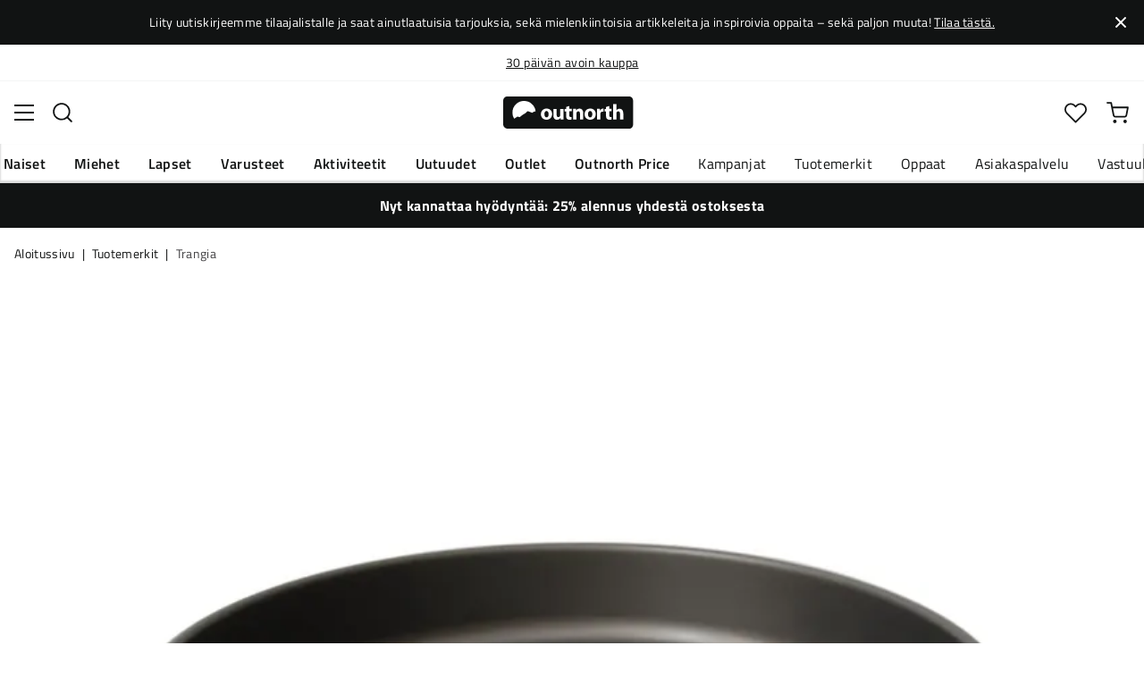

--- FILE ---
content_type: text/html; charset=utf-8
request_url: https://www.outnorth.com/fi/tuotemerkit/trangia/stekpanna-25-ha-76299-P371910
body_size: 21370
content:
<!DOCTYPE html><html lang="fi-FI"><head><meta name="viewport" content="width=device-width, initial-scale=1"/><link rel="stylesheet" href="/static/globals.e98223dd7dc92ee7a150.css"/><script>function extractNthPathComponent(url, n) {
    const urlObject = new URL(url);
    const pathname = urlObject.pathname;
    const pathComponents = pathname.split('/').filter(Boolean); // Split and remove empty components

    if (n >= 0 && n < pathComponents.length) {
        return pathComponents[n];
    } else {
        return null; // Return null if the specified index is out of bounds
    }
}

function switchLocation(location){
  switch(location){
  case 'int':
    return 'EN';
  case 'dk':
    return 'DA';
  case 'se':
    return 'SV';
  case 'no':
    return 'NB';
  case 'fi':
    return 'FI';
  case 'de':
    return 'DE';
  default:
    return 'EN';
  }
}

(function(w,d,s,l,i){
  var currentURL = w.location.href;
  var location = extractNthPathComponent(currentURL,0);

  var f = d.getElementsByTagName(s)[0],
      j = d.createElement(s),
      dl = l != 'dataLayer' ? '&l=' + l : '';

  w[l]=w[l]||[];
  w[l].push({
    'gtm.start': new Date().getTime(),
    event:'gtm.js'
  });

  j.async = true;
  j.src = 'https://www.googletagmanager.com/gtm.js?id='+i+dl;
  f.parentNode.insertBefore(j, f);

  function load() {
    var ucs = d.createElement(s);
    ucs.async = true;
    ucs.id = 'CookieConsent';
    ucs.setAttribute('data-culture', switchLocation(location));
    ucs.setAttribute('data-footer-js-skip', 'true');
    ucs.src = 'https://policy.app.cookieinformation.com/uc.js';
    f.parentNode.insertBefore(ucs, f);
    w.removeEventListener('load', load);
  }

  j.addEventListener('load', load);
})(window,document,'script','dataLayer','GTM-WCZZ75R');</script><meta name="theme-color" content="#000"/><title>Trangia Stekpanna 25 HA Onecolour | Osta Trangia Stekpanna 25 HA Onecolour täältä | Outnorth</title><meta data-excite="true" property="og:title" content="Trangia Stekpanna 25 HA Onecolour | Osta Trangia Stekpanna 25 HA Onecolour täältä | Outnorth"/><meta data-excite="true" name="description" content="Trangia paistinpannu ultrakevyestä kova-anodisoidusta materiaalista on kestävä."/><meta data-excite="true" property="og:description" content="Trangia paistinpannu ultrakevyestä kova-anodisoidusta materiaalista on kestävä."/><link rel="canonical" href="https://www.outnorth.com/fi/tuotemerkit/trangia/stekpanna-25-ha-76299-P371910" data-excite="true"/><link rel="og:url" href="https://www.outnorth.com/fi/tuotemerkit/trangia/stekpanna-25-ha-76299-P371910" data-excite="true"/><link rel="manifest" href="/webappmanifest"/></head><body><script>document.addEventListener('load',function(e) {  if (e.target instanceof HTMLImageElement){ e.target.style.opacity = '1'}},{ capture: true });</script><noscript><style>img {opacity: 1!important;}</style></noscript><div><!-- Google Tag Manager (noscript) -->
<noscript><iframe src="https://www.googletagmanager.com/ns.html?id=GTM-WCZZ75R"
height="0" width="0" style="display:none;visibility:hidden"></iframe></noscript>
<!-- End Google Tag Manager (noscript) --></div><div id="container"><style data-glitz="">.a{flex-direction:column;-webkit-box-orient:vertical;-webkit-box-direction:normal}.b{min-height:100vh}.c{display:-webkit-box;display:-moz-box;display:-ms-flexbox;display:-webkit-flex;display:flex}.d{margin-bottom:0}.e{margin-top:0}.f{margin-right:0}.g{margin-left:0}.h{padding-bottom:0}.i{padding-top:0}.j{padding-right:0}.k{padding-left:0}</style><div class="a b c d e f g h i j k"><style data-glitz="">.l{position:relative}.m{padding-bottom:14px}.n{padding-top:14px}.o{padding-right:40px}.p{padding-left:40px}.q{text-align:center}.r{color:#fff}.s{background-color:#111313}.t{z-index:6}</style><div class="l m n o p q r s t"><style data-glitz="">.u{margin-right:auto}.v{margin-left:auto}.w{width:1368px}.x{max-width:100%}</style><div class="u v w x"><style data-glitz="">.y{font-size:14px}.z{line-height:22px}@media (max-width: 1280px){.a0{margin-bottom:0}}</style><p class="y z d a0">Liity uutiskirjeemme tilaajalistalle ja saat ainutlaatuisia tarjouksia, sekä mielenkiintoisia artikkeleita ja inspiroivia oppaita – sekä paljon muuta! <style data-glitz="">.a1{text-decoration:underline}.a2:focus-visible:focus-within{outline-color:#fcbe00}.a3:focus-visible{outline-offset:4px}.a4:focus-visible{outline-style:solid}.a5:focus-visible{outline-width:2px}</style><style data-glitz="">.a9{color:inherit}.a6:visited{color:inherit}.a7:hover{color:inherit}.a8:hover{text-decoration:underline}</style><a title="Tilaa tästä." class="a1 a2 a3 a4 a5 a6 a7 a8 a9" data-spa-link="true" href="/fi/newsletter">Tilaa tästä.</a></p></div><style data-glitz="">.aa{padding-bottom:16px}.ab{padding-top:16px}.ac{padding-right:20px}.ae{padding-left:20px}.af{right:0}.ag{transform:translate(0, -50%)}.ah{top:50%}.ai{position:absolute}.ak{background-color:transparent;background-color:initial}.al{user-select:none;-webkit-user-select:none;-ms-user-select:none}.am{border-bottom-style:none}.an{border-top-style:none}.ao{border-right-style:none}.ap{border-left-style:none}.aq{font-weight:inherit}.ar{font-variant:inherit}.as{font-style:inherit}.aj:focus{outline-style:none}</style><button class="aa ab ac ae af ag ah ai a2 a3 a4 a5 aj ak a9 al am an ao ap aq ar as"><style data-glitz="">.at{font-size:8px}.au{width:1.5em}.av{height:1.5em}.aw{display:block}</style><svg xmlns="http://www.w3.org/2000/svg" viewBox="0 0 20.164 20.163" stroke="currentColor" stroke-width="3" class="at au av aw"><path fill="none" d="M.707.707l9.375 9.375-9.375 9.374M19.457 19.456l-9.375-9.374L19.457.707"></path></svg></button></div><style data-glitz="">.ax{border-bottom-width:1px}.ay{border-bottom-color:#F4F5F5}.az{border-bottom-style:solid}.b0{background-color:#fff}</style><div class="l ax ay az b0 t"><style data-glitz="">.b1{height:40px}.b2{justify-content:flex-end;-webkit-box-pack:end}@media (max-width: 1368 + 80px) and (min-width: 1280px){.b5{padding-right:40px}.b6{padding-left:40px}}@media (max-width: 1280px){.b3{padding-right:12px}.b4{padding-left:12px}}</style><div class="b1 l b2 c b3 b4 b5 b6 u v w x"><style data-glitz="">.b7{font-weight:400}.b8{transform:translate(-50%, -50%)}.b9{left:50%}</style><div class="b7 c b8 ah b9 ai"><style data-glitz="">.bb{margin-right:48px}.bc{height:inherit}.bd{justify-content:center;-webkit-box-pack:center}.be{align-items:center;-webkit-box-align:center}.ba:last-child{margin-right:0}</style><div class="ba bb bc bd be c"><style data-glitz="">.bf{white-space:nowrap}.bg{line-height:1.61803399}@media (max-width: 1280px){.bh{margin-bottom:20px}}</style><p class="bf y d bg bh"><a title="Ilmainen toimitus yli 99 € ostoksiin*" class="a1 a2 a3 a4 a5 a6 a7 a8 a9" data-spa-link="true" href="/fi/toimitukset">Ilmainen toimitus yli 99 € ostoksiin*</a></p></div><div class="ba bb bc bd be c"><p class="bf y d bg bh"><a title="Ilmaiset vaihdot" class="a1 a2 a3 a4 a5 a6 a7 a8 a9" data-spa-link="true" href="/fi/palautukset-ja-vaihdot">Ilmaiset vaihdot</a></p></div><div class="ba bb bc bd be c"><p class="bf y d bg bh"><a title="30 päivän avoin kauppa" class="a1 a2 a3 a4 a5 a6 a7 a8 a9" data-spa-link="true" href="/fi/palautukset-ja-vaihdot">30 päivän avoin kauppa</a></p></div><div class="ba bb bc bd be c"><p class="bf y d bg bh"><a title="Pohjoismaiden suurin ulkoilun verkkokauppa" class="a1 a2 a3 a4 a5 a6 a7 a8 a9" data-spa-link="true" href="/fi/tuotemerkit/trangia/tietoa-meista">Pohjoismaiden suurin ulkoilun verkkokauppa</a></p></div></div><style data-glitz="">.bk{text-transform:none}.bl{cursor:pointer}.bm{border-radius:4px}.bn{font-weight:600}.bo{letter-spacing:0.01em}.bp{display:-webkit-inline-box;display:-moz-inline-box;display:-ms-inline-flexbox;display:-webkit-inline-flex;display:inline-flex}.bv{border-bottom-color:transparent}.bw{border-top-style:solid}.bx{border-top-color:transparent}.by{border-top-width:1px}.bz{border-right-style:solid}.c0{border-right-color:transparent}.c1{border-right-width:1px}.c2{border-left-style:solid}.c3{border-left-color:transparent}.c4{border-left-width:1px}.c5{background-color:transparent}.c6{transition-timing-function:ease-out}.c7{transition-duration:200ms}.c8{transition-property:color, background, opacity, border;-webkit-transition-property:color, background, opacity, border;-moz-transition-property:color, background, opacity, border}@media (hover: hover){.bj:hover{background-color:inherit}.bq:hover{border-bottom-color:transparent}.br:hover{border-top-color:transparent}.bs:hover{border-right-color:transparent}.bt:hover{border-left-color:transparent}.bu:hover{color:inherit}}@media (min-width: 1281px){.bi{justify-self:flex-end}}</style><button type="button" class="bf h i j k y bi bj bk bl bm bn bo be bd bp bq br bs bt bu az bv ax bw bx by bz c0 c1 c2 c3 c4 a9 c5 c6 c7 c8 a2 a3 a4 a5 aj al ar as"><style data-glitz="">.c9{flex-shrink:0}.ca{height:14px}.cb{width:14px}.cc{margin-right:6px}.cd{display:inline-block}</style><svg xmlns="http://www.w3.org/2000/svg" fill="none" viewBox="0 0 24 24" class="c9 bl ca cb cc cd"><path fill="#F0F0F0" d="M12 24a12 12 0 100-24 12 12 0 000 24z"></path><path fill="#0052B4" d="M23.9 10.43H9.4V.3C8.27.53 7.22.93 6.25 1.46v8.97H.1a12.1 12.1 0 000 3.14h6.16v8.97c.97.53 2.02.93 3.13 1.17V13.57h14.5a12.12 12.12 0 000-3.14z"></path></svg><style data-glitz="">.ce{margin-right:2px}</style><span class="ce">FI</span><svg width="1.5em" height="1.5em" viewBox="0 0 24 24" fill="none" stroke="currentColor" stroke-linecap="square" stroke-miterlimit="10" stroke-width="2" class="y"><path d="M18 9.75l-6 6-6-6"></path></svg></button></div></div><style data-glitz="">.cf{box-shadow:0px 2px 6px rgba(0, 0, 0, 0.04)}.cg{width:100%}.ch{top:0}.ci{position:-webkit-sticky;position:sticky}.cj{height:126px}.ck{align-items:inherit;-webkit-box-align:inherit}</style><header class="cf cg t b0 ch ci cj ck a"><style data-glitz="">.cl{grid-template-columns:1fr 5fr 1fr;-ms-grid-columns:1fr 5fr 1fr}.cm{display:-ms-grid;display:grid}@media (max-width: 1280px){.co{padding-right:16px}.cp{padding-left:16px}}@media (min-width: 1281px){.cn{height:88px}}</style><div class="l be cl cm cn co cp b5 b6 u v w x"><a aria-label="Aloitussivulle" class="bd c a6 a7 a8 a9" data-spa-link="true" href="/fi"><style data-glitz="">.cq{height:36px}.cr{width:146px}@media (min-width: 1281px){.cs{height:46px}.ct{width:189px}}</style><svg viewBox="0 0 25.66 6.35" xmlns="http://www.w3.org/2000/svg" class="cq cr cs ct aw"><path fill="#111313" d="M25.6 5.5c0 .47-.346.844-.775.844H.725c-.428 0-.774-.374-.774-.844V.838c0-.47.346-.844.774-.844h24.1c.43 0 .775.374.775.844z"></path><path d="M2.76 3.961l.443.125.401-.318.29-.208.194-.11.166-.097.042-.028.027-.028.18-.138.29-.277.913.346.235-.193.028-.014.387-.097A2.304 2.304 0 004.074.877 2.29 2.29 0 001.78 3.173c0 .442.124.857.345 1.217zm6.846-.498c0 .775-.54 1.12-1.106 1.12-.609 0-1.093-.4-1.093-1.078s.443-1.12 1.12-1.12c.65 0 1.08.442 1.08 1.078m-1.522.028c0 .36.152.636.429.636.262 0 .415-.249.415-.636 0-.304-.125-.622-.415-.622-.305-.014-.429.304-.429.622m3.762.373c0 .277.014.498.014.678h-.567l-.028-.29h-.014a.762.762 0 01-.664.345c-.429 0-.733-.262-.733-.912V2.454h.65v1.134c0 .304.097.484.332.484.18 0 .29-.125.332-.221.014-.042.028-.083.028-.139V2.468h.65zm1.161-1.991v.567h.47v.484h-.47v.76c0 .25.07.374.263.374.097 0 .139 0 .194-.014v.498a1.42 1.42 0 01-.415.055.704.704 0 01-.498-.18c-.124-.124-.18-.331-.18-.622v-.857h-.276v-.484h.276v-.387zm.762 1.231c0-.263-.015-.484-.015-.664h.567l.028.29h.014a.743.743 0 01.65-.345c.429 0 .747.29.747.912v1.245h-.65V3.38c0-.276-.097-.456-.332-.456-.18 0-.29.124-.332.249a.516.516 0 00-.028.166v1.217h-.65zm4.452.359c0 .775-.539 1.12-1.106 1.12-.609 0-1.093-.4-1.093-1.078s.443-1.12 1.12-1.12c.65 0 1.08.442 1.08 1.078m-1.522.028c0 .36.152.636.429.636.263 0 .415-.249.415-.636 0-.304-.125-.622-.415-.622-.318-.014-.429.304-.429.622m1.784-.36c0-.304 0-.511-.014-.691h.554l.027.387h.014c.11-.304.36-.442.567-.442.055 0 .097 0 .138.013v.609c-.055-.014-.096-.014-.18-.014-.235 0-.4.125-.442.332-.014.042-.014.097-.014.152v1.065h-.65zm2.407-1.258v.567h.47v.484h-.47v.76c0 .25.069.374.262.374.097 0 .139 0 .194-.014v.498a1.42 1.42 0 01-.415.055.704.704 0 01-.498-.18c-.124-.124-.18-.331-.18-.622v-.857h-.276v-.484h.276v-.387zm.76-.36h.65v1.204h.014a.684.684 0 01.263-.222.71.71 0 01.346-.083c.414 0 .733.29.733.927v1.217h-.65V3.394c0-.276-.09-.47-.346-.47-.166 0-.277.11-.332.235a.491.491 0 00-.028.138v1.245h-.65z" fill="#fff"></path></svg></a><div class="bd c cg"><style data-glitz="">.cu{z-index:5}.cv{flex-basis:auto}.cw{flex-shrink:1}.cx{flex-grow:1;-webkit-box-flex:1}@media (max-width: 1280px){.cy{right:0}.cz{left:0}.d0{top:0}.d1{position:absolute}}@media (min-width: 1281px){.d2{max-width:660px}}</style><div class="cu cv cw cx cy cz d0 d1 d2"><style data-glitz="">.d3{z-index:1}</style><form action="/fi/haku" class="cg d3 l c"><style data-glitz="">.d4{transition-duration:100ms}.d5{transition-timing-function:ease-in-out}.d6{transition-property:border-color;-webkit-transition-property:border-color;-moz-transition-property:border-color}.d7{border-radius:#f6f6f6}.d8{height:48px}.d9{background-color:#f6f6f6}.da{justify-content:space-between;-webkit-box-pack:justify}@media (max-width: 1280px){.db{margin-right:16px}.dc{margin-top:12px}}</style><div role="combobox" aria-haspopup="listbox" aria-owns="suggestions" aria-expanded="false" class="d4 d5 d6 d7 d8 d9 cx be da c db dc"><style data-glitz="">.dd{padding-bottom:8px}.de{padding-top:8px}.df{padding-left:16px}.di{font-size:16px}@media (hover: hover){.dg:hover{background-color:transparent}}@media (max-width: 1280px){.dh{font-size:16px}}</style><button type="submit" tabindex="-1" aria-label="Missing translation for search.searchInput" class="dd de j df dg dh bk bl bm bn bo be bd bp bq br bs bt bu az bv ax bw bx by bz c0 c1 c2 c3 c4 a9 c5 di c6 c7 c8 a2 a3 a4 a5 aj al ar as"><style data-glitz="">.dj{color:#111313}.dk{height:20px}.dl{width:20px}</style><svg viewBox="0 0 24 24" xmlns="http://www.w3.org/2000/svg" class="dj dk dl aw"><path fill-rule="evenodd" clip-rule="evenodd" d="M2.2 10.8a8.6 8.6 0 1114.962 5.785.996.996 0 00-.576.577A8.6 8.6 0 012.2 10.8zm15.354 8.168A10.557 10.557 0 0110.8 21.4C4.945 21.4.2 16.653.2 10.8.2 4.945 4.945.2 10.8.2c5.854 0 10.6 4.746 10.6 10.6 0 2.567-.912 4.921-2.43 6.755l4.538 4.538a1 1 0 11-1.415 1.415l-4.538-4.539z" fill="currentColor"></path></svg></button><style data-glitz="">.dm{padding-left:10px}.dp{background-color:inherit}.dn:focus::placeholder{color:#434244}.do::placeholder{color:#434244}.dr:focus{border-bottom-style:none}.ds:focus{border-top-style:none}.dt:focus{border-right-style:none}.du:focus{border-left-style:none}@media (max-width: 1280px){.dq::placeholder{color:#434244}}</style><input role="searchbox" aria-label="Hae tuotteita..." aria-autocomplete="list" aria-controls="suggestions" name="q" autoComplete="off" placeholder="Hae tuotteita..." class="dm dn do dp cg dq aj dr ds dt du am an ao ap" value=""/></div><style data-glitz="">.dv{box-shadow:none}.e0{column-gap:12px}.e1{overflow-y:auto}.e2{-webkit-overflow-scrolling:touch}@media (max-width: 1280px){.e3{border-radius:0}.e4{width:100vw}.e5{max-height:100vh}.e6{flex-direction:column;-webkit-box-orient:vertical;-webkit-box-direction:normal}}@media (min-width: 1281px){.dw{padding-bottom:0}.dx{padding-top:0}.dy{padding-right:0}.dz{padding-left:0}.e7{position:absolute}.e8{left:-30px}.e9{top:-30px}.ea{width:calc(100% + 60px)}}</style><div class="d e f g h i j k dv dw dx dy dz cu e0 bm b0 a c e1 e2 e3 e4 e5 e6 e7 e8 e9 ea"></div></form></div></div><div class="b2 be c"><style data-glitz="">.eb{padding-bottom:12px}.ec{padding-top:12px}.ed{padding-right:12px}.ee{padding-left:12px}.ek{text-decoration:none}.ej:hover{text-decoration:none}@media (max-width: 1280px){.ef{padding-bottom:10px}.eg{padding-top:10px}.eh{padding-right:10px}.ei{padding-left:10px}}</style><a aria-label="Minun Outnorth" class="eb ec ed ee ef eg eh ei be a c bl bj a2 a3 a4 a5 bk bm bn bo bd bq br bs bt bu az bv ax bw bx by bz c0 c1 c2 c3 c4 a9 c5 di c6 c7 c8 a7 ej ek" data-spa-link="true" href=""><style data-glitz="">.el{stroke-width:2px}.em{height:29px}.en{width:29px}</style><svg viewBox="0 0 28 28" fill="none" xmlns="http://www.w3.org/2000/svg" stroke="currentColor" stroke-linecap="round" stroke-linejoin="round" class="el em en aw"><path d="M23.333 24.5v-2.333a4.667 4.667 0 00-4.666-4.667H9.333a4.667 4.667 0 00-4.666 4.667V24.5M14 12.833A4.667 4.667 0 1014 3.5a4.667 4.667 0 000 9.333z"></path></svg></a><button aria-label="Suosikkini" aria-expanded="false" title="Suosikkini" type="button" class="l eb ec ed ee ef eg eh ei be a c bl bj bk bm bn bo bd bq br bs bt bu az bv ax bw bx by bz c0 c1 c2 c3 c4 a9 c5 di c6 c7 c8 a2 a3 a4 a5 aj al ar as"><style data-glitz="">.eo{height:25px}.ep{width:25px}@media (min-width: 1281px){.eq{height:27px}.er{width:27px}}</style><svg viewBox="0 0 28 26" fill="none" xmlns="http://www.w3.org/2000/svg" class="el eo ep eq er aw"><path d="M3.007 3.627a6.84 6.84 0 014.838-2.013 6.816 6.816 0 014.839 2.013l1.318 1.324 1.319-1.324a6.829 6.829 0 014.838-2.013c1.815 0 3.556.724 4.839 2.013a6.886 6.886 0 012.004 4.859c0 1.822-.721 3.57-2.004 4.859l-1.319 1.324-9.677 9.717-9.677-9.717-1.318-1.324a6.87 6.87 0 01-2.005-4.86 6.895 6.895 0 012.005-4.858v0z" stroke="currentColor" stroke-linecap="round" stroke-linejoin="round"></path></svg></button><button aria-label="Ostoskori" title="Ostoskorissasi on 0 tuotetta" aria-expanded="false" type="button" class="l eb ec ed ee bj ef eg eh ei bk bl bm bn bo be bd bp bq br bs bt bu az bv ax bw bx by bz c0 c1 c2 c3 c4 a9 c5 di c6 c7 c8 a2 a3 a4 a5 aj al ar as"><svg viewBox="0 0 28 28" fill="none" xmlns="http://www.w3.org/2000/svg" class="el eo ep eq er aw"><path d="M10.5 25.667a1.167 1.167 0 100-2.334 1.167 1.167 0 000 2.334zM23.333 25.667a1.167 1.167 0 100-2.334 1.167 1.167 0 000 2.334zM1.167 1.167h4.666L8.96 16.788a2.333 2.333 0 002.333 1.878h11.34a2.333 2.333 0 002.334-1.878L26.833 7H7" stroke="currentColor" stroke-linecap="round" stroke-linejoin="round"></path></svg></button></div></div><div><style data-glitz="">.es{flex-direction:row;-webkit-box-orient:horizontal;-webkit-box-direction:normal}.et{height:38px}</style><nav class="da es c et co cp b5 b6 u v w x"><style data-glitz="">.eu{list-style:none}</style><ul class="es c eu h i j k d e f g"><style data-glitz="">.ew{padding-right:16px}.ex{overflow:hidden}.ey{align-items:flex-start;-webkit-box-align:start}.ev:first-child:not(:only-child){padding-left:0}</style><li class="ev bn bk ew df ex bd ey c"><style data-glitz="">.f0{height:100%}.ez:focus{text-decoration:none}</style><a aria-haspopup="true" aria-expanded="false" aria-owns="NaisetMenu" class="ez a7 ej l f0 ek a6 a9 a2 a3 a4 a5" data-spa-link="true" href="/fi/naiset">Naiset</a></li><li class="ev bn bk ew df ex bd ey c"><a aria-haspopup="true" aria-expanded="false" aria-owns="MiehetMenu" class="ez a7 ej l f0 ek a6 a9 a2 a3 a4 a5" data-spa-link="true" href="/fi/miehet">Miehet</a></li><li class="ev bn bk ew df ex bd ey c"><a aria-haspopup="true" aria-expanded="false" aria-owns="LapsetMenu" class="ez a7 ej l f0 ek a6 a9 a2 a3 a4 a5" data-spa-link="true" href="/fi/lapset">Lapset</a></li><li class="ev bn bk ew df ex bd ey c"><a aria-haspopup="true" aria-expanded="false" aria-owns="VarusteetMenu" class="ez a7 ej l f0 ek a6 a9 a2 a3 a4 a5" data-spa-link="true" href="/fi/varusteet">Varusteet</a></li><li class="ev bn bk ew df ex bd ey c"><a aria-haspopup="true" aria-expanded="false" aria-owns="AktiviteetitMenu" class="ez a7 ej l f0 ek a6 a9 a2 a3 a4 a5" data-spa-link="true" href="/fi/aktiviteetit">Aktiviteetit</a></li><li class="ev bn bk ew df ex bd ey c"><a aria-haspopup="true" aria-expanded="false" aria-owns="UutuudetMenu" class="ez a7 ej l f0 ek a6 a9 a2 a3 a4 a5" data-spa-link="true" href="/fi/uutuudet">Uutuudet</a></li><li class="ev bn bk ew df ex bd ey c"><a aria-haspopup="true" aria-expanded="false" aria-owns="OutletMenu" class="ez a7 ej l f0 ek a6 a9 a2 a3 a4 a5" data-spa-link="true" href="/fi/kampanjat/outlet">Outlet</a></li><li class="ev bn bk ew df ex bd ey c"><a aria-haspopup="true" aria-expanded="false" aria-owns="OutnorthPriceMenu" class="ez a7 ej l f0 ek a6 a9 a2 a3 a4 a5" data-spa-link="true" href="/fi/kampanjat/outnorth-price">Outnorth Price</a></li></ul><ul class="es c"><li class="bk ew df ex bd ey c"><a class="ez a7 ej l f0 ek a6 a9 a2 a3 a4 a5" data-spa-link="true" href="/fi/kampanjat">Kampanjat</a></li><li class="bk ew df ex bd ey c"><a class="ez a7 ej l f0 ek a6 a9 a2 a3 a4 a5" data-spa-link="true" href="/fi/tuotemerkit">Tuotemerkit</a></li><li class="bk ew df ex bd ey c"><a class="ez a7 ej l f0 ek a6 a9 a2 a3 a4 a5" data-spa-link="true" href="/fi/oppaat">Oppaat</a></li><li class="bk ew df ex bd ey c"><a class="ez a7 ej l f0 ek a6 a9 a2 a3 a4 a5" data-spa-link="true" href="/fi/faq">Asiakaspalvelu</a></li><li class="bk ew df ex bd ey c"><a class="ez a7 ej l f0 ek a6 a9 a2 a3 a4 a5" data-spa-link="true" href="/fi/outnorth-ja-vastuullisuus">Vastuullisuus</a></li></ul></nav><div></div></div></header><style data-glitz="">.f1{color:#FFFFFF}</style><div class="f1 s"><div class="u v w x"><style data-glitz="">.f2{padding-right:8px}.f3{padding-left:8px}</style><a class="aw m n f2 f3 a6 a7 ej ek a9 a2 a3 a4 a5" data-spa-link="true" href="/fi/kampanjat/25-alennusta-yhteen-tilaukseen"><p style="text-align:center" class="z d a0"><style data-glitz="">.f4{font-weight:bold}</style><span class="f4">Nyt kannattaa hyödyntää: 25% alennus yhdestä ostoksesta</span></p></a></div></div><main class="cx f0"><style data-glitz="">.f5{overflow-y:hidden}.f6{overflow-x:auto}.f7{min-height:56px}</style><div class="aa ab f5 f6 bf f7 co cp b5 b6 u v w x"><nav><style data-glitz="">.fe{word-break:break-all}.f8:last-child:after{content:""}.f9:last-child{color:#434244}.fa:last-child{font-weight:normal}.fb:after{margin-right:8px}.fc:after{margin-left:8px}.fd:after{content:"|"}</style><span class="f8 f9 fa fb fc fd fe bk dj y"><a class="bf ek a2 a3 a4 a5 a6 a7 a8 a9" data-spa-link="true" href="/fi">Aloitussivu</a></span><span class="f8 f9 fa fb fc fd fe bk dj y"><a class="bf ek a2 a3 a4 a5 a6 a7 a8 a9" data-spa-link="true" href="/fi/tuotemerkit">Tuotemerkit</a></span><span class="f8 f9 fa fb fc fd fe bk dj y"><a class="bf ek a2 a3 a4 a5 a6 a7 a8 a9" data-spa-link="true" href="/fi/tuotemerkit/trangia">Trangia</a></span></nav></div><style data-glitz="">@media (min-width: 1281px){.ff{margin-top:16px}}</style><div class="co cp b5 b6 ff u v w x"><style data-glitz="">.fg{margin-bottom:40px}.fh{gap:70px}@media (max-width: 1280px){.fi{gap:8px}}</style><div class="fg da fh c cg a0 fi e6"><style data-glitz="">@media (min-width: 1281px){.fj{max-width:932px}}</style><div class="cx fj"><div class="bl l"><div class="bd a c fg"><style data-glitz="">.fk{gap:32px}.fl{grid-template-columns:1fr 1fr;-ms-grid-columns:1fr 1fr}.fm{margin-bottom:24px}</style><div class="fk fl cm fm"><style data-glitz="">.fn{object-fit:contain}.fo{height:410px}.fp{width:410px}.fq{transition-timing-function:ease-in}.fr{transition-property:opacity;-webkit-transition-property:opacity;-moz-transition-property:opacity}.fs{opacity:0}</style><img loading="eager" alt="Trangia Stekpanna 25 HA Onecolour Trangia" title="Trangia Stekpanna 25 HA Onecolour Trangia" height="0" width="1600" srcSet="https://www.fjellsport.no/assets/blobs/trangia-stekpanna-25-ha-35565bbf63.jpeg?preset=tiny 360w,https://www.fjellsport.no/assets/blobs/trangia-stekpanna-25-ha-35565bbf63.jpeg?preset=tiny&amp;dpr=1.5 540w,https://www.fjellsport.no/assets/blobs/trangia-stekpanna-25-ha-35565bbf63.jpeg?preset=tiny&amp;dpr=2 720w" src="https://www.fjellsport.no/assets/blobs/trangia-stekpanna-25-ha-35565bbf63.jpeg?preset=tiny&amp;dpr=2" sizes="40vw" class="fn fo fp fq c7 fr fs x"/><img loading="eager" alt="Trangia Stekpanna 25 HA Onecolour Trangia" title="Trangia Stekpanna 25 HA Onecolour Trangia" height="0" width="1600" srcSet="https://www.fjellsport.no/assets/blobs/trangia-stekpanna-25-ha-458ed0a3bc.jpeg?preset=tiny 360w,https://www.fjellsport.no/assets/blobs/trangia-stekpanna-25-ha-458ed0a3bc.jpeg?preset=tiny&amp;dpr=1.5 540w,https://www.fjellsport.no/assets/blobs/trangia-stekpanna-25-ha-458ed0a3bc.jpeg?preset=tiny&amp;dpr=2 720w" src="https://www.fjellsport.no/assets/blobs/trangia-stekpanna-25-ha-458ed0a3bc.jpeg?preset=tiny&amp;dpr=2" sizes="40vw" class="fn fo fp fq c7 fr fs x"/></div><style data-glitz="">.ft{gap:8px}.fu{left:0}</style><div class="ft ch fu ai c"></div></div></div><style data-glitz="">.fv{min-width:0}</style><div class="ex fv"><div id="videoly-info"><style data-glitz="">.fw{display:none}</style><div id="videoly-product-title" class="fw">Trangia Stekpanna 25 HA Onecolour</div><div id="videoly-product-id" class="fw"></div><div id="videoly-product-brand" class="fw">Trangia</div><div id="videoly-product-sku" class="fw">371910</div><div id="videoly-variant-id" class="fw">371910</div></div></div><style data-glitz="">@media (max-width: 1280px){.fx{margin-top:32px}}</style><div class="fx"><style data-glitz="">.g1{border-bottom-color:#EAEBEB}.fy:first-child{border-top-color:#EAEBEB}.fz:first-child{border-top-style:solid}.g0:first-child{border-top-width:1px}@media (max-width: 1280px){.g2{margin-left:16px}}</style><div id="product-description" class="fy fz g0 g1 az ax db g2"><style data-glitz="">.g3{line-height:1}.g4{height:75px}@media (min-width: 1281px){.g5{height:85px}}</style><h2 tabindex="0" class="g3 bk al bl g4 da be c g5 a2 a3 a4 a5"><style data-glitz="">.g6{font-weight:700}.g7{transition-duration:80ms}.g8{transition-property:font-weight;-webkit-transition-property:font-weight;-moz-transition-property:font-weight}@media (min-width: 1281px){.g9{font-size:18px}}</style><span class="be c g6 di d5 g7 g8 g9">Tuotteen kuvaus</span><style data-glitz="">.ga{stroke-width:2.5px}.gb{font-size:12px}.gd{transform:rotate(180deg)}@media (min-width: 1281px){.gc{font-size:14px}}</style><svg width="1.5em" height="1.5em" viewBox="0 0 24 24" fill="none" stroke="currentColor" stroke-linecap="square" stroke-miterlimit="10" stroke-width="2" class="ga gb gc gd"><path d="M18 9.75l-6 6-6-6"></path></svg></h2><div><div><style data-glitz="">.ge{padding-bottom:40px}@media (max-width: 1280px){.gf{padding-bottom:24px}}</style><div class="ge gf"><style data-glitz="">.gg{max-width:720px}</style><div class="gg"><style data-glitz="">.gh{max-width:730px}.gi{margin-bottom:16px}</style><div class="gh gi">Trangia paistinpannu ultrakevyestä kova-anodisoidusta materiaalista on kestävä. Trangia paistinpannua suositellaan, kun tarvitaan kulutuksen kestäviä varusteita.</div><style data-glitz="">.gj{gap:5px}.gk{justify-content:flex-start;-webkit-box-pack:start}</style><div class="gj gk c"><span class="bn">Tuotenumero<!-- -->:</span><div class="l bl di dj">A054531 ONECOONESI</div>|<div class="l bl di dj">P371910</div>|<div class="l bl di dj">371910</div></div></div></div></div></div></div><div class="fy fz g0 g1 az ax db g2"><h2 tabindex="0" class="g3 bk al bl g4 da be c g5 a2 a3 a4 a5"><span class="be c g6 di d5 g7 g8 g9">Ominaisuudet</span><svg width="1.5em" height="1.5em" viewBox="0 0 24 24" fill="none" stroke="currentColor" stroke-linecap="square" stroke-miterlimit="10" stroke-width="2" class="ga gb gc"><path d="M18 9.75l-6 6-6-6"></path></svg></h2><div style="height:0;opacity:0;margin-top:0;margin-bottom:0;padding-top:0;padding-bottom:0;overflow:hidden"><div><div class="ge gf"><div class="gg"><div><span class="bn">Tavarantoimittajan tuotenimike<!-- -->: </span><span>Stekepanne UL/HAfor25 serien</span></div><div><span class="bn">Polttoaine/energianlähde<!-- -->: </span><span>Kaasu</span></div><div><span class="bn">Materiaali<!-- -->: </span><span>Kova-anodisoitu alumiini</span></div><div><span class="bn">Koko<!-- -->: </span><span>OneSize</span></div><div><span class="bn">Paino<!-- -->: </span><span>114 g</span></div><div><span class="bn">Mitat (P x L x K)<!-- -->: </span><span>22 cm</span></div><div><span class="bn">Ympäristövalinnat ja -sertifikaatit<!-- -->: </span><span>Sisältää vähintään 50 % kierrätettyä materiaalia</span></div></div></div></div></div></div><div class="fy fz g0 g1 az ax db g2"><h2 tabindex="0" class="g3 bk al bl g4 da be c g5 a2 a3 a4 a5"><span class="be c g6 di d5 g7 g8 g9">Trangia</span><svg width="1.5em" height="1.5em" viewBox="0 0 24 24" fill="none" stroke="currentColor" stroke-linecap="square" stroke-miterlimit="10" stroke-width="2" class="ga gb gc"><path d="M18 9.75l-6 6-6-6"></path></svg></h2></div><div class="fy fz g0 g1 az ax db g2"><h2 tabindex="0" class="g3 bk al bl g4 da be c g5 a2 a3 a4 a5"><span class="be c g6 di d5 g7 g8 g9">Ympäristövalinnat ja -sertifikaatit</span><svg width="1.5em" height="1.5em" viewBox="0 0 24 24" fill="none" stroke="currentColor" stroke-linecap="square" stroke-miterlimit="10" stroke-width="2" class="ga gb gc"><path d="M18 9.75l-6 6-6-6"></path></svg></h2><div style="height:0;opacity:0;margin-top:0;margin-bottom:0;padding-top:0;padding-bottom:0;overflow:hidden"><div><div class="ge gf"><style data-glitz="">.gl{column-gap:8px}@media (max-width: 1280px){.gn{grid-template-columns:auto;-ms-grid-columns:auto}}@media (min-width: 1281px){.gm{grid-template-columns:100px 1fr;-ms-grid-columns:100px 1fr}}</style><div class="gl cm gm gn"><style data-glitz="">.go{row-gap:16px}.gp{overflow-x:hidden}.gq{width:100px}.gr{max-height:480px}.gs{scrollbar-width:thin}.gt{scrollbar-color:#dcdcdc}.gu::-webkit-scrollbar-thumb{background-color:#dcdcdc}.gv::-webkit-scrollbar-track{background-color:#fff}.gw::-webkit-scrollbar{height:8px}.gx::-webkit-scrollbar{width:8px}</style><div class="go gp e1 f0 a c gq gr gs gt gu gv gw gx"><style data-glitz="">.gy{border-bottom-color:#111313}.gz{border-top-color:#111313}.h0{border-right-color:#111313}.h1{border-left-color:#111313}.h2{min-height:86px}.h3{min-width:86px}.h4{height:86px}.h5{width:86px}.h7{padding-right:24px}.h8{padding-left:24px}@media (hover: hover){.h6:hover{background-color:#F4F5F5}}</style><button aria-label="Innehåller återvunnet material" type="button" class="gy gz h0 h1 az ax bw by bz c1 c2 c4 h2 h3 h4 h5 bk bl bm bn bo be bd bp bq br bs bt h6 bu a9 c5 di eb ec h7 h8 c6 c7 c8 a2 a3 a4 a5 aj al ar as"></button></div><div><div class="fm"><p class="bg fm bh"><span class="f4">Sisältää kierrätysmateriaaleja </span></p>
<p class="bg fm bh">Oma merkintämme tuotteille, jotka sisältävät vähintään 50% kierrätysmateriaaleja.</p></div></div></div></div></div></div></div><div id="ratings-section" class="fy fz g0 g1 az ax db g2"><h2 tabindex="0" class="g3 bk al bl g4 da be c g5 a2 a3 a4 a5"><span class="be c g6 di d5 g7 g8 g9">Arvostelut<style data-glitz="">.h9{margin-right:12px}.ha{margin-left:4px}</style><div class="b7 h9 ha">(<!-- -->14<!-- -->)</div><style data-glitz="">.hb{transform:translateY(2px)}.hc{vertical-align:middle}</style><div aria-label="Tämän tuotteen luokitus on 4.6/5 tähteä perustuen 0 arvosteluun." class="hb hc bp be a2 a3 a4 a5"><style data-glitz="">.hf{background-color:#D6D7D7}.hl{clip-path:polygon(50% 0%, 61% 35%, 98% 35%, 68% 57%, 79% 91%, 50% 70%, 21% 91%, 32% 57%, 2% 35%, 39% 35%);-webkit-clip-path:polygon(50% 0%, 61% 35%, 98% 35%, 68% 57%, 79% 91%, 50% 70%, 21% 91%, 32% 57%, 2% 35%, 39% 35%)}.hm{margin-left:2px}.hn{height:15px}.ho{width:15px}.hd:before{background-color:#111313}.he:before{width:100%}.hg:before{height:15px}.hh:before{top:0}.hi:before{left:0}.hj:before{position:absolute}.hk:before{content:""}</style><span class="hd he hf hg hh hi hj hk hl ce hm l hn ho"></span><span class="hd he hf hg hh hi hj hk hl ce hm l hn ho"></span><span class="hd he hf hg hh hi hj hk hl ce hm l hn ho"></span><span class="hd he hf hg hh hi hj hk hl ce hm l hn ho"></span><style data-glitz="">.hp:before{width:59.999999999999964%}</style><span class="hd hp hf hg hh hi hj hk hl ce hm l hn ho"></span></div></span><svg width="1.5em" height="1.5em" viewBox="0 0 24 24" fill="none" stroke="currentColor" stroke-linecap="square" stroke-miterlimit="10" stroke-width="2" class="ga gb gc"><path d="M18 9.75l-6 6-6-6"></path></svg></h2><div style="height:0;opacity:0;margin-top:0;margin-bottom:0;padding-top:0;padding-bottom:0;overflow:hidden"><div><div class="ge gf"><div id="testfreaks-reviews"></div></div></div></div></div></div></div><style data-glitz="">@media (min-width: 1281px){.hq{z-index:1}.hr{flex-grow:0;-webkit-box-flex:0}.hs{flex-shrink:0}.ht{width:380px}}</style><div class="hq hr hs ht"><div class="cg"><style data-glitz="">.hu{gap:10px}.hv{min-width:390px}.hw{min-height:0}@media (max-width: 1280px){.hx{display:block}.hy{min-width:0}}</style><div class="hu hv hw cg cm hx hy"><div class="ew df dy dz"><style data-glitz="">.hz{margin-bottom:8px}@media (min-width: 1281px){.i0{margin-bottom:12px}}</style><div class="hz da be c i0"><style data-glitz="">.i1{flex-wrap:wrap;-webkit-box-lines:multiple}.i2{column-gap:4px}.i3{row-gap:4px}</style><div class="i1 i2 i3 c"></div><style data-glitz="">.i4{margin-right:8px}@media (min-width: 1281px){.i5{margin-right:12px}}</style><div aria-label="Tämän tuotteen luokitus on 4.6/5 tähteä perustuen 14 arvosteluun." class="bl i4 bp i5 be a2 a3 a4 a5"><span class="hd he hf hg hh hi hj hk hl ce hm l hn ho"></span><span class="hd he hf hg hh hi hj hk hl ce hm l hn ho"></span><span class="hd he hf hg hh hi hj hk hl ce hm l hn ho"></span><span class="hd he hf hg hh hi hj hk hl ce hm l hn ho"></span><span class="hd hp hf hg hh hi hj hk hl ce hm l hn ho"></span><style data-glitz="">.i6{line-height:16px}</style><span aria-hidden="true" class="hm i6 y">(<!-- -->14<!-- -->)</span></div></div><style data-glitz="">.i7{line-height:1.4}</style><h1 class="i7 bn di"><a class="a8 bn a6 a7 ek a9" data-spa-link="true" href="/fi/tuotemerkit/trangia">Trangia</a><span class="aw bk i7 gi b7 di">Trangia Stekpanna 25 HA Onecolour</span></h1><style data-glitz="">.i8{margin-bottom:12px}.i9{justify-content:start;-webkit-box-pack:start}.ia{font-size:36px}.ib{line-height:23px}.ic{align-items:flex-end;-webkit-box-align:end}</style><div class="i8 i9 ia g6 ib i1 ic c"><style data-glitz="">.id{clip:rect(0 0 0 0)}.ie{clip-path:inset(100%);-webkit-clip-path:inset(100%)}.if{border-bottom-width:0}.ig{border-top-width:0}.ih{border-right-width:0}.ii{border-left-width:0}.ij{margin-bottom:-1px}.ik{margin-top:-1px}.il{margin-right:-1px}.im{margin-left:-1px}.in{height:1px}.io{width:1px}</style><span class="ex id ie if ig ih ii h i j k ij ik il im in io ai"> price</span><style data-glitz="">.ip{text-align:left}.iq{color:#537970}.ir{margin-right:0.5em}</style><span class="cg ip iq ib ir">25,90 €</span></div></div><style data-glitz="">.is{background-color:#C2C2C2}@media (max-width: 1280px){.it{margin-bottom:16px}.iu{margin-top:16px}}</style><div class="aa ab ew df is it iu db g2 i8"><style data-glitz="">.iv{line-height:1.5}</style><p class="y iv d a0">Outnorth Price -valikoima koostuu huolella valituista myyntimenestyksistä, joiden hintoja vertaamme jatkuvasti markkinoiden hintoihin, jotta voimme tarjota mahdollisimman houkuttelevat hinnat.  <span class="f4">Suljettu pois kampanjoista oletusarvoisesti.</span></p></div><div class="a da c"></div><div class="ew df dy dz"><style data-glitz="">.iw{height:58px}.ix{grid-area:variantSelector}.iy{border-bottom-color:#D6D7D7}.iz{border-top-color:#D6D7D7}.j0{border-right-color:#D6D7D7}.j1{border-left-color:#D6D7D7}.j2{font-size:inherit}</style><div class="bm iw ix c cg ax iy az by iz bw c1 j0 bz c4 j1 c2 j2 a"><input type="hidden" value="371910"/><style data-glitz="">.j3{z-index:auto}</style><div class="m n ae f0 j3 bl be da c"><style data-glitz="">.j4{text-overflow:ellipsis}</style><span class="bn ex j4 bf"><div class="a c"><style data-glitz="">.j5{margin-top:4px}.j6{color:#989C9B}</style><span class="j5 g3 gb j6">Koko</span><style data-glitz="">.j7{flex-grow:0;-webkit-box-flex:0}.j8{min-width:40px}</style><span class="c9 j7 ed j8 bn">OneSize</span></div></span><style data-glitz="">.j9{transform:scaleY(1)}.ja{transition-property:transform;-webkit-transition-property:transform;-moz-transition-property:transform}.jb{margin-right:16px}.jc{margin-left:16px}</style><svg width="1.5em" height="1.5em" viewBox="0 0 24 24" fill="none" stroke="currentColor" stroke-linecap="square" stroke-miterlimit="10" stroke-width="2" class="j9 c6 c7 ja c9 jb jc y"><path d="M18 9.75l-6 6-6-6"></path></svg></div><style data-glitz="">.jd{width:calc(100% + 2px)}</style><div class="d3 jd l"></div></div><style data-glitz="">.je{padding-bottom:20px}.jf{padding-top:20px}.jg{border-radius:2px}.jh{background-color:#F4F5F5}</style><div class="je jf ac ae jg jh"><h3>Loppuunmyyty</h3><div class="y"><span class="bn">Trangia Trangia Stekpanna 25 HA Onecolour</span> on loppunut varastosta.</div></div><style data-glitz="">.ji{margin-top:16px}</style><div class="ji g2"><div class="y"></div></div><style data-glitz="">.jj{margin-top:20px}@media (min-width: 1281px){.jk{margin-top:30px}.jl{flex-direction:column;-webkit-box-orient:vertical;-webkit-box-direction:normal}}</style><div class="hu jj es c jk jl"><style data-glitz="">.jr{border-top-color:#EAEBEB}.js{border-right-color:#EAEBEB}.jt{border-left-color:#EAEBEB}@media (hover: hover){.jm:hover{border-bottom-color:#EAEBEB}.jn:hover{border-top-color:#EAEBEB}.jo:hover{border-right-color:#EAEBEB}.jp:hover{border-left-color:#EAEBEB}.jq:hover{color:#111313}}</style><button aria-label="Lisää suosikkeihin" type="button" class="c9 j7 aa ab ew df l bp bk bl bm bn bo be bd jm jn jo jp h6 jq az g1 ax bw jr by bz js c1 c2 jt c4 dj b0 di c6 c7 c8 a2 a3 a4 a5 aj al ar as"><style data-glitz="">.ju{width:inherit}.jv{justify-content:inherit;-webkit-box-pack:inherit}.jw{flex-direction:inherit;-webkit-box-orient:horizontal;-webkit-box-direction:normal}.jx{display:inherit}</style><div class="ju jv ck jw jx"><style data-glitz="">.jy{width:22px}.jz{overflow:visible}.k0{stroke-width:2.2px}</style><svg viewBox="0 0 28 26" fill="none" xmlns="http://www.w3.org/2000/svg" class="dk jy a9 jz k0 aw"><path d="M3.007 3.627a6.84 6.84 0 014.838-2.013 6.816 6.816 0 014.839 2.013l1.318 1.324 1.319-1.324a6.829 6.829 0 014.838-2.013c1.815 0 3.556.724 4.839 2.013a6.886 6.886 0 012.004 4.859c0 1.822-.721 3.57-2.004 4.859l-1.319 1.324-9.677 9.717-9.677-9.717-1.318-1.324a6.87 6.87 0 01-2.005-4.86 6.895 6.895 0 012.005-4.858v0z" stroke="currentColor" stroke-linecap="round" stroke-linejoin="round"></path></svg><style data-glitz="">.k1{margin-left:8px}</style><div class="k1">Lisää suosikkeihin</div></div></button></div></div><style data-glitz="">@media (max-width: 1280px){.k2{padding-bottom:16px}.k3{padding-top:16px}}</style><div class="jh jj je jf ac ae k2 k3 co cp db g2"><style data-glitz="">@media (min-width: 769px){.k5{justify-content:space-evenly;-webkit-box-pack:space-evenly}.k6{display:-webkit-box;display:-moz-box;display:-ms-flexbox;display:-webkit-flex;display:flex}}@media (min-width: 1281px){.k4{display:block}}</style><ul class="k4 k5 k6 eu h i j k d e f g"><style data-glitz="">.k8{margin-bottom:5px}.k9{padding-left:28px}.k7:last-child{margin-bottom:0}</style><li class="k7 k8 bn k9 l be c"><style data-glitz="">.ka{height:17px}.kb{width:17px}.kc{top:4px}</style><img loading="lazy" alt="Ilmainen toimitus yli 99 € ostoksiin*" src="/assets/contentful/mo7aesvwlsos/1DTQOIe3ZDH4LEQcDSKMe6/74a851026026f88ec92b803c7abda239/check.svg" class="fn ka kb kc fu ai fq c7 fr fs x"/> <!-- -->Ilmainen toimitus yli 99 € ostoksiin*</li><li class="k7 k8 bn k9 l be c"><img loading="lazy" alt="Ilmaiset vaihdot" src="/assets/contentful/mo7aesvwlsos/1DTQOIe3ZDH4LEQcDSKMe6/74a851026026f88ec92b803c7abda239/check.svg" class="fn ka kb kc fu ai fq c7 fr fs x"/> <!-- -->Ilmaiset vaihdot</li><li class="k7 k8 bn k9 l be c"><img loading="lazy" alt="30 päivän avoin kauppa" src="/assets/contentful/mo7aesvwlsos/1DTQOIe3ZDH4LEQcDSKMe6/74a851026026f88ec92b803c7abda239/check.svg" class="fn ka kb kc fu ai fq c7 fr fs x"/> <!-- -->30 päivän avoin kauppa</li></ul></div></div></div></div></div></div><div class="fg it"></div></main><!--$--><style data-glitz="">.kd{ contain-intrinsic-size:600px}.ke{content-visibility:auto}</style><div class="jh kd ke"><div class="s be c"><style data-glitz="">.kf{margin-bottom:48px}.kg{margin-top:48px}@media (max-width: 1280px){.kh{margin-bottom:32px}}</style><div class="kf kg be da es c kh fx e6 co cp b5 b6 u v w x"><style data-glitz="">@media (max-width: 1280px){.ki{text-align:center}}</style><div class="a c r ki"><style data-glitz="">@media (max-width: 1280px){.kj{font-size:20px}}</style><h2 class="g6 kj">Tilaa uutiskirjeemme</h2><style data-glitz="">@media (max-width: 1280px){.kk{font-size:14px}}</style><p class="d bh kk">Liity uutiskirjeemme tilaajalistalle ja saat ainutlaatuisia tarjouksia, sekä mielenkiintoisia artikkeleita ja inspiroivia oppaita – sekä paljon muuta!</p></div><style data-glitz="">@media (hover: hover){.kl:hover{border-bottom-color:#111313}.km:hover{border-top-color:#111313}.kn:hover{border-right-color:#111313}.ko:hover{border-left-color:#111313}.kp:hover{background-color:rgba(255, 255, 255, 0.9)}}</style><button type="button" class="bk bl bm bn bo be bd bp kl km kn ko kp jq az gy ax bw gz by bz h0 c1 c2 h1 c4 dj b0 di eb ec h7 h8 c6 c7 c8 a2 a3 a4 a5 aj al ar as">Tilaa uutiskirjeemme</button></div></div><footer style="display:contents"><div class="dj co cp b5 b6"><style data-glitz="">.kq{padding-bottom:24px}.kr{padding-top:24px}@media (min-width: 1281px){.ks{padding-bottom:56px}.kt{padding-top:56px}}</style><div class="g1 ax az kq kr a c ks kt u v w x"><style data-glitz="">.ku{grid-template-columns:1fr;-ms-grid-columns:1fr}@media (min-width: 1281px){.kv{gap:56px}.kw{grid-template-columns:1fr 1fr 1fr 1fr 1fr;-ms-grid-columns:1fr 1fr 1fr 1fr 1fr}}</style><div class="ku cm kv kw"><div><style data-glitz="">.kx{font-size:18px}</style><h3 class="hz g6 kx">Asiakaspalvelu</h3><ul class="hz eu j k"><li><style data-glitz="">@media (min-width: 1281px){.ky{padding-bottom:8px}}</style><a class="ek aw aa i ky a6 a7 a8 a9" data-spa-link="true" href="/fi/faq">Usein kysyttyä</a></li><li><a class="ek aw aa i ky a6 a7 a8 a9" data-spa-link="true" href="/fi/faq/yhteystiedot">Ota yhteyttä</a></li><li><a class="ek aw aa i ky a6 a7 a8 a9" data-spa-link="true" href="/fi/osto-ja-toimitusehdot">Osto- ja toimitusehdot</a></li><li><a class="ek aw aa i ky a6 a7 a8 a9" data-spa-link="true" href="/fi/tietosuojakaytanto">Tietosuojakäytäntö</a></li><li><a class="ek aw aa i ky a6 a7 a8 a9" data-spa-link="true" href="/fi/toimitukset">Toimitukset</a></li><li><a class="ek aw aa i ky a6 a7 a8 a9" data-spa-link="true" href="/fi/palautukset-ja-vaihdot">Palautukset ja vaihdot</a></li><li><a class="ek aw aa i ky a6 a7 a8 a9" data-spa-link="true" href="/fi/reklamaatiot">Reklamaatiot</a></li><li><a class="ek aw aa i ky a6 a7 a8 a9" data-spa-link="true" href="/fi/aland-ahvenanmaa">Åland - Ahvenanmaa</a></li><li><a class="ek aw aa i ky a6 a7 a8 a9" data-spa-link="true" href="/fi/tuotteiden-takaisinkutsu">Poistetut tuotteet</a></li></ul><style data-glitz="">@media (max-width: 1280px){.kz{border-bottom-color:#EAEBEB}.l0{border-bottom-width:1px}.l1{border-bottom-style:solid}}</style><div class="kz l0 l1"></div></div><div><h3 class="hz g6 kx">Valikoima</h3><ul class="hz eu j k"><li><a class="ek aw aa i ky a6 a7 a8 a9" data-spa-link="true" href="/fi/naiset">Naiset</a></li><li><a class="ek aw aa i ky a6 a7 a8 a9" data-spa-link="true" href="/fi/miehet">Miehet</a></li><li><a class="ek aw aa i ky a6 a7 a8 a9" data-spa-link="true" href="/fi/lapset">Lapset</a></li><li><a class="ek aw aa i ky a6 a7 a8 a9" data-spa-link="true" href="/fi/varusteet">Varusteet</a></li><li><a class="ek aw aa i ky a6 a7 a8 a9" data-spa-link="true" href="/fi/vaatteet">Vaatteet</a></li><li><a class="ek aw aa i ky a6 a7 a8 a9" data-spa-link="true" href="/fi/jalkineet">Jalkineet</a></li><li><a class="ek aw aa i ky a6 a7 a8 a9" data-spa-link="true" href="/fi/lahjakortti">Lahjakortti</a></li><li><a class="ek aw aa i ky a6 a7 a8 a9" data-spa-link="true" href="/fi/lahjakortin-saldo">Lahjakortin saldo</a></li></ul><div class="kz l0 l1"></div></div><div><h3 class="hz g6 kx">Inspiroidu</h3><ul class="hz eu j k"><li><a class="ek aw aa i ky a6 a7 a8 a9" data-spa-link="true" href="/fi/oppaat">Oppaat</a></li><li><a class="ek aw aa i ky a6 a7 a8 a9" data-spa-link="true" href="/fi/yesoutnorth">#yesOutnorth</a></li><li><a class="ek aw aa i ky a6 a7 a8 a9" data-spa-link="true" href="/fi/kampanjat">Kampanjat</a></li><li><a class="ek aw aa i ky a6 a7 a8 a9" data-spa-link="true" href="/fi/best-of-black-week">Black Week</a></li></ul><div class="kz l0 l1"></div></div><div><h3 class="hz g6 kx">Tietoa Outnorthista</h3><ul class="hz eu j k"><li><a class="ek aw aa i ky a6 a7 a8 a9" data-spa-link="true" href="/fi/tietoa-meista">Outnorthin tarina</a></li><li><a class="ek aw aa i ky a6 a7 a8 a9" data-spa-link="true" href="/fi/kilpailu-ja-arvontaehdot">Arvonnat ja kilpailut</a></li></ul><div class="kz l0 l1"></div></div><div><h3 class="gi g6 kx">Seuraa meitä</h3><style data-glitz="">.l2{row-gap:12px}@media (max-width: 1280px){.l3{padding-top:24px}}@media (min-width: 1281px){.l4{justify-content:start;-webkit-box-pack:start}}</style><div class="l2 e0 i1 c be bd l3 l4"><style data-glitz="">.l5{border-radius:50%}.l6{background-color:#EAEBEB}.l7{height:50px}.l8{width:50px}</style><a rel="nofollow" target="_blank" class="be bd c l5 l6 l7 l8 a6 a7 a8 a9" href="https://www.instagram.com/outnorth/"><style data-glitz="">.l9{height:auto}</style><img loading="lazy" alt="Följ oss på Instagram" height="512" width="512" src="/assets/contentful/mo7aesvwlsos/3ajwAo3M2x0Z7AUWOc4j6L/c83f7732967795d62584a4c3c70a4720/instagram_logo_icon.svg" class="fq c7 fr fs l9 x"/></a><a target="_blank" class="be bd c l5 l6 l7 l8 a6 a7 a8 a9" href="https://www.facebook.com/Outnorth.fi/"><img loading="lazy" alt="Följ oss på Facebook" height="512" width="512" src="/assets/contentful/mo7aesvwlsos/5QCOC7HreKBVv3YNQTBoVE/d5f97d764f883c95c27e71f5fb209757/facebook_logo_icon.svg" class="fq c7 fr fs l9 x"/></a><a class="be bd c l5 l6 l7 l8 a6 a7 a8 a9" href="https://www.youtube.com/user/OutnorthTV"><img loading="lazy" alt="Följ oss på Youtube" height="512" width="512" src="/assets/contentful/mo7aesvwlsos/3vau3ALiQKBU6rxNrbU92J/82d4cac25235c0a4ed2fdcce8dcd6a13/youtuble_logo_icon.svg" class="fq c7 fr fs l9 x"/></a></div></div></div></div></div><div class="y j6 jh co cp b5 b6"><style data-glitz="">.la{padding-bottom:32px}.lb{padding-top:32px}@media (max-width: 1280px){.lc{padding-bottom:20px}.ld{padding-top:20px}}</style><div class="la lb be da c lc ld e6 u v w x"><style data-glitz="">@media (max-width: 1280px){.le{width:100%}.lf{align-items:center;-webkit-box-align:center}.lg{display:-webkit-box;display:-moz-box;display:-ms-flexbox;display:-webkit-flex;display:flex}}</style><div class="le bh lc kz l0 l1 lf e6 lg">© <!-- -->2025<!-- --> <!-- -->Outnorth AB. Kaikki oikeudet pidätetään.</div><style data-glitz="">.lh{column-gap:24px}@media (max-width: 1280px){.li{row-gap:2px}.lj{column-gap:16px}.lk{justify-content:center;-webkit-box-pack:center}}</style><div class="lh es i1 be c li lj lk"><style data-glitz="">.ll:visited{color:#989C9B}</style><a title="Tietosuojakäytäntö" class="ll ek a7 a8 a9" data-spa-link="true" href="/fi/tietosuojakaytanto">Tietosuojakäytäntö</a><a title="Evästeet" class="ll ek a7 a8 a9" data-spa-link="true" href="/fi/Evastekaytanto">Evästeet</a></div></div></div></footer></div><!--/$--></div></div><script>window.DEVICE_WIDTH_MATCHES = [[null,768,false],[769,1280,false],[1281,1920,true]]</script><script type="application/ld+json">[{"@id":"#product","@type":"Product","name":"Trangia Stekpanna 25 HA Onecolour","description":"Trangia paistinpannu ultrakevyestä kova-anodisoidusta materiaalista on kestävä. Trangia paistinpannua suositellaan, kun tarvitaan kulutuksen kestäviä varusteita.","image":["https://www.fjellsport.no/assets/blobs/trangia-stekpanna-25-ha-35565bbf63.jpeg?preset=medium&dpr=2","https://www.fjellsport.no/assets/blobs/trangia-stekpanna-25-ha-458ed0a3bc.jpeg?preset=medium&dpr=2","https://www.fjellsport.no/assets/blobs/trangia-stekpanna-25-ha-35565bbf63.jpeg?preset=tiny&dpr=2","https://www.fjellsport.no/assets/blobs/trangia-stekpanna-25-ha-458ed0a3bc.jpeg?preset=tiny&dpr=2"],"sku":"371910","manufacturer":"Trangia","url":"https://www.outnorth.com/fi/tuotemerkit/trangia/stekpanna-25-ha-76299-P371910","brand":{"@type":"Brand","name":"Trangia"},"offers":[{"@type":"Offer","availability":"https://schema.org/OutOfStock","price":"25.90","priceCurrency":"EUR","url":"https://www.outnorth.com/fi/tuotemerkit/trangia/stekpanna-25-ha-76299-P371910?variantId=371910","itemCondition":"NewCondition","sku":"371910"}],"aggregateRating":{"@type":"AggregateRating","ratingValue":"4.6","reviewCount":"14"},"@context":"http://schema.org/"},{"@type":"BreadcrumbList","itemListElement":[{"@type":"ListItem","position":1,"item":"https://www.outnorth.com/fi/tuotemerkit","name":"Tuotemerkit"},{"@type":"ListItem","position":2,"name":"Trangia"}],"@context":"http://schema.org/"}]</script><script>window._ect = {};
window.DD_POST = false
window.CURRENT_VERSION = '20.12.0';
window.CURRENT_API_VERSION = '20.11.2.0';
window.INITIAL_DATA = JSON.parse('{"page":{"isPackage":false,"breadcrumbs":{"segments":[{"name":"Tuotemerkit","url":"/fi/tuotemerkit"},{"name":"Trangia","url":"/fi/tuotemerkit/trangia"}]},"breadcrumbJsonLd":{"@type":"BreadcrumbList","itemListElement":[{"@type":"ListItem","position":1,"item":"https://www.outnorth.com/fi/tuotemerkit","name":"Tuotemerkit"},{"@type":"ListItem","position":2,"name":"Trangia"}],"@context":"http://schema.org/"},"productKey":"P371910","freeShippingLimit":0,"jsonLd":[{"@id":"#product","@type":"Product","name":"Trangia Stekpanna 25 HA Onecolour","description":"Trangia paistinpannu ultrakevyestä kova-anodisoidusta materiaalista on kestävä. Trangia paistinpannua suositellaan, kun tarvitaan kulutuksen kestäviä varusteita.","image":["https://www.fjellsport.no/assets/blobs/trangia-stekpanna-25-ha-35565bbf63.jpeg?preset=medium&dpr=2","https://www.fjellsport.no/assets/blobs/trangia-stekpanna-25-ha-458ed0a3bc.jpeg?preset=medium&dpr=2","https://www.fjellsport.no/assets/blobs/trangia-stekpanna-25-ha-35565bbf63.jpeg?preset=tiny&dpr=2","https://www.fjellsport.no/assets/blobs/trangia-stekpanna-25-ha-458ed0a3bc.jpeg?preset=tiny&dpr=2"],"sku":"371910","manufacturer":"Trangia","url":"https://www.outnorth.com/fi/tuotemerkit/trangia/stekpanna-25-ha-76299-P371910","brand":{"@type":"Brand","name":"Trangia"},"offers":[{"@type":"Offer","availability":"https://schema.org/OutOfStock","price":"25.90","priceCurrency":"EUR","url":"https://www.outnorth.com/fi/tuotemerkit/trangia/stekpanna-25-ha-76299-P371910?variantId=371910","itemCondition":"NewCondition","sku":"371910"}],"aggregateRating":{"@type":"AggregateRating","ratingValue":"4.6","reviewCount":"14"},"@context":"http://schema.org/"}],"selectedVariant":"371910","showReviews":true,"testFreaksProductId":"371910","testFreaksFamilyId":"A054531","brandInformation":{"name":"Trangia","pdpLogo":{"width":165,"height":0,"url":"/assets/contentful/mo7aesvwlsos/o13LMRfOlfMuCUkDRB8qX/81264bc75efb0dfd238e259f55003f38/brand-trangia.svg"},"logo":{"width":165,"height":0,"url":"/assets/contentful/mo7aesvwlsos/o13LMRfOlfMuCUkDRB8qX/81264bc75efb0dfd238e259f55003f38/brand-trangia.svg"},"url":"/fi/tuotemerkit/trangia","description":[{"tagName":"p","children":["Trangian perusti vuonna 1925 John E. Johnsson hänen appiukkonsa kanssa. John oli henkilö, jolla oli suuri intohimo tekniikkaan ja muotoiluun, mikä näkyi ensimmäisissä alumiinisissa talousastioissa, joita Trangia valmisti. 1930-luvulla, kun ruotsalaisille työntekijöille annettavien lomapäivien määrä kasvoi, kasvoi myös kysyntä retkeilyvarusteille. Tällöin Trangia päätti erikoistua ruoanlaittovälineiden kehittämiseen, erityisesti retkeilyä varten. Nykyään Trangia-keitin valmistetaan yhä Ruotsissa samassa kylässä, jossa yritystoiminta aikanaan sai alkunsa."]}],"contactInfo":[{"tagName":"p","children":[{"tagName":"strong","children":["Trangia AB"]},{"tagName":"br"},"Alsenvägen 16",{"tagName":"br"},"835 96 Trångsviken",{"tagName":"br"},"Sweden",{"tagName":"br"},"customersupport@trangia.se"]}]},"productInformation":{"description":["Trangia paistinpannu ultrakevyestä kova-anodisoidusta materiaalista on kestävä. Trangia paistinpannua suositellaan, kun tarvitaan kulutuksen kestäviä varusteita."],"giftCardExtraDescription":[],"activities":[],"specifications":{"Tavarantoimittajan tuotenimike":"Stekepanne UL/HAfor25 serien","Polttoaine/energianlähde":"Kaasu","Materiaali":"Kova-anodisoitu alumiini"}},"environmentalInformation":{"environmentalInformationItems":[{"key":"Sisältää kierrätettyä materiaalia >50%","environmentalLabelName":"Innehåller återvunnet material","content":[{"tagName":"p","children":[{"tagName":"strong","children":["Sisältää kierrätysmateriaaleja "]}]},"\\n",{"tagName":"p","children":["Oma merkintämme tuotteille, jotka sisältävät vähintään 50% kierrätysmateriaaleja."]}]}]},"campaignInformations":[{"key":"SUPERDEAL","content":[{"tagName":"p","children":["Outnorth Price -valikoima koostuu huolella valituista myyntimenestyksistä, joiden hintoja vertaamme jatkuvasti markkinoiden hintoihin, jotta voimme tarjota mahdollisimman houkuttelevat hinnat.  ",{"tagName":"strong","children":["Suljettu pois kampanjoista oletusarvoisesti."]}]}],"backgroundColor":"#C2C2C2","displayConditions":{"name":"SE, NO, DK, DE, FI","deviceVisibility":"all","componentName":"Avensia.Excite.Contentful.Model.ContentTypes.DisplayConditions"}}],"compareAtPriceInfo":[],"disablePorterbuddy":false,"fastLoadImages":[{"url":"https://www.fjellsport.no/assets/blobs/trangia-stekpanna-25-ha-35565bbf63.jpeg","viewport":"unknown"}],"bindingIncluded":false,"meta":{"elements":{}},"shouldCache":true,"trackingPageType":"ProductPage","url":"/fi/tuotemerkit/trangia/stekpanna-25-ha-76299-P371910","displayName":"Trangia Stekpanna 25 HA Onecolour","productName":"Trangia Stekpanna 25 HA Onecolour","variantSku":"371910","sku":"371910","brand":"Trangia","brandUrl":"/fi/tuotemerkit/trangia","brandLogo":{"width":165,"height":0,"url":"/assets/contentful/mo7aesvwlsos/o13LMRfOlfMuCUkDRB8qX/81264bc75efb0dfd238e259f55003f38/brand-trangia.svg"},"description":["Trangia paistinpannu ultrakevyestä kova-anodisoidusta materiaalista on kestävä. Trangia paistinpannua suositellaan, kun tarvitaan kulutuksen kestäviä varusteita.\\n\\n"],"price":{"current":{"inclVat":25.9,"exclVat":20.72,"vatPercent":0.25},"regular":{"inclVat":25.9,"exclVat":20.72,"vatPercent":0.25},"showRedPrice":false,"showCompareAtPrice":false,"showSuperdealPrice":true},"inventoryQuantity":0,"images":[{"width":1600,"height":0,"url":"https://www.fjellsport.no/assets/blobs/trangia-stekpanna-25-ha-35565bbf63.jpeg"},{"width":1600,"height":0,"url":"https://www.fjellsport.no/assets/blobs/trangia-stekpanna-25-ha-458ed0a3bc.jpeg"}],"recommendationsContext":{"productKey":"P371910"},"historyPricesContext":{"productKey":"371910"},"dynamicPriceContext":{"productKey":"P371910","isPackage":false},"ticket":"OzU7IztQMzcxOTEwOyM7IzsvZmFzaGlvbi9ERVNLVE9QL1BST0RVQ1RfUEFHRS9QUk9EVUNUX0lORk87IzsjOzsxOzE5OyM7IzsjOw","metaInfo":{"title":"Trangia Stekpanna 25 HA Onecolour | Osta Trangia Stekpanna 25 HA Onecolour täältä | Outnorth","canonicalUrl":"https://www.outnorth.com/fi/tuotemerkit/trangia/stekpanna-25-ha-76299-P371910","openGraphUrl":"https://www.outnorth.com/fi/tuotemerkit/trangia/stekpanna-25-ha-76299-P371910","elements":{"og:title":{"value":"Trangia Stekpanna 25 HA Onecolour | Osta Trangia Stekpanna 25 HA Onecolour täältä | Outnorth","type":"property"},"description":{"value":"Trangia paistinpannu ultrakevyestä kova-anodisoidusta materiaalista on kestävä.","type":"name"},"og:description":{"value":"Trangia paistinpannu ultrakevyestä kova-anodisoidusta materiaalista on kestävä.","type":"property"}}},"variantPriceDiffers":false,"rating":4.6,"ratingsCount":14,"questionsCount":0,"sizeRating":{"totalSizeReviews":0},"badges":{"entries":[{"type":"superdeal","text":"Outnorth Price"}],"logos":[]},"hasMoreVariants":false,"isGiftCard":false,"isEolProduct":false,"variants":[{"ticket":"OzU7IztQMzcxOTEwOzM3MTkxMDsjOy9mYXNoaW9uL0RFU0tUT1AvUFJPRFVDVF9QQUdFL1BST0RVQ1RfSU5GTzsjOyM7OzE7MTk7IzsjOyM7","price":{"current":{"inclVat":25.9,"exclVat":25.9,"vatPercent":0},"regular":{"inclVat":25.9,"exclVat":25.9,"vatPercent":0},"showRedPrice":false,"showCompareAtPrice":false,"showSuperdealPrice":true},"inventoryQuantity":0,"image":{"width":1600,"height":0,"url":"https://www.fjellsport.no/assets/blobs/trangia-stekpanna-25-ha-35565bbf63.jpeg"},"articleNumber":"371910","isBuyable":false,"stockStatus":"outOfStock","variantSpecifications":{"Koko":"OneSize","Paino":"114 g","Mitat (P x L x K)":"22 cm","Ympäristövalinnat ja -sertifikaatit":"Sisältää vähintään 50 % kierrätettyä materiaalia"},"selectorLabel":"OneSize","siteSellType":"canPurchase","productAndVariantNr":"A054531 ONECOONESI","images":[{"width":1600,"height":0,"url":"https://www.fjellsport.no/assets/blobs/trangia-stekpanna-25-ha-35565bbf63.jpeg"},{"width":1600,"height":0,"url":"https://www.fjellsport.no/assets/blobs/trangia-stekpanna-25-ha-458ed0a3bc.jpeg"}]}],"variantCount":0,"cache":"full","componentName":"Avensia.Excite.Commerce.IProductPageApiModel"},"dynamicData":[{"data":{"memberSignUpContent":[{"tagName":"p","children":["Prenumerera på vårt nyhetsbrev och få produktnyheter, erbjudanden, guider och mycket mer."]}],"newsletterSignupHeading":"Tilaa uutiskirjeemme","newsletterSignupDescription":"Liity uutiskirjeemme tilaajalistalle ja saat ainutlaatuisia tarjouksia, sekä mielenkiintoisia artikkeleita ja inspiroivia oppaita – sekä paljon muuta!","newsletterSignupPlaceholderText":"Tilaa uutiskirjeemme","awards":[],"socialMediaHeading":"Seuraa meitä","socialMedia":[{"path":"https://www.instagram.com/outnorth/","target":"_blank","rel":"nofollow","icon":{"width":512,"height":512,"alt":"Följ oss på Instagram","url":"/assets/contentful/mo7aesvwlsos/3ajwAo3M2x0Z7AUWOc4j6L/c83f7732967795d62584a4c3c70a4720/instagram_logo_icon.svg"}},{"title":"Facebook","path":"https://www.facebook.com/Outnorth.fi/","target":"_blank","icon":{"width":512,"height":512,"alt":"Följ oss på Facebook","url":"/assets/contentful/mo7aesvwlsos/5QCOC7HreKBVv3YNQTBoVE/d5f97d764f883c95c27e71f5fb209757/facebook_logo_icon.svg"}},{"title":"Youtube","path":"https://www.youtube.com/user/OutnorthTV","icon":{"width":512,"height":512,"alt":"Följ oss på Youtube","url":"/assets/contentful/mo7aesvwlsos/3vau3ALiQKBU6rxNrbU92J/82d4cac25235c0a4ed2fdcce8dcd6a13/youtuble_logo_icon.svg"}}],"bottomLinks":[{"to":"/fi/tietosuojakaytanto","title":"Tietosuojakäytäntö"},{"to":"/fi/Evastekaytanto","title":"Evästeet"}],"linkCollections":[{"title":"Asiakaspalvelu","links":[{"to":"/fi/faq","title":"Usein kysyttyä"},{"to":"/fi/faq/yhteystiedot","title":"Ota yhteyttä"},{"to":"/fi/osto-ja-toimitusehdot","title":"Osto- ja toimitusehdot"},{"to":"/fi/tietosuojakaytanto","title":"Tietosuojakäytäntö"},{"to":"/fi/toimitukset","title":"Toimitukset"},{"to":"/fi/palautukset-ja-vaihdot","title":"Palautukset ja vaihdot"},{"to":"/fi/reklamaatiot","title":"Reklamaatiot"},{"to":"/fi/aland-ahvenanmaa","title":"Åland - Ahvenanmaa"},{"to":"/fi/tuotteiden-takaisinkutsu","title":"Poistetut tuotteet"}]},{"title":"Valikoima","links":[{"to":"/fi/naiset","title":"Naiset"},{"to":"/fi/miehet","title":"Miehet"},{"to":"/fi/lapset","title":"Lapset"},{"to":"/fi/varusteet","title":"Varusteet"},{"to":"/fi/vaatteet","title":"Vaatteet"},{"to":"/fi/jalkineet","title":"Jalkineet"},{"to":"/fi/lahjakortti","title":"Lahjakortti"},{"to":"/fi/lahjakortin-saldo","title":"Lahjakortin saldo"}]},{"title":"Inspiroidu","links":[{"to":"/fi/oppaat","title":"Oppaat"},{"to":"/fi/yesoutnorth","title":"#yesOutnorth"},{"to":"/fi/kampanjat","title":"Kampanjat"},{"to":"/fi/best-of-black-week","title":"Black Week"}]},{"title":"Tietoa Outnorthista","links":[{"to":"/fi/tietoa-meista","title":"Outnorthin tarina"},{"to":"/fi/kilpailu-ja-arvontaehdot","title":"Arvonnat ja kilpailut"}]}],"paymentMethodLogos":{"clientId":"29e14da9-1e23-5c51-9844-860b8e807ec2","scriptUrl":"//osm.klarnaservices.com/lib.js","dataEnvironment":"production","enabled":true},"copyright":"Outnorth AB. Kaikki oikeudet pidätetään."},"type":"Excite.ContentApi.DynamicData.Footer.FooterApiModel,Excite.ContentApi"},{"data":{"checkoutPageUrl":"/fi/kassa","searchPageUrl":"/fi/haku","forgotPasswordPageUrl":"/fi/unohtunut-salasana","myPagesStartPageUrl":"/fi/minun-tilini","loginPageUrl":"/fi/sisaankirjautuminen","startPageUrl":"/fi","registrationPageUrl":"/fi/luo-kayttajatili","shoppingListsPageUrl":"/fi/minun-tilini/suosikkini","shoppingListsSharePageUrl":"/fi/sharedshoppinglist","customerServicePageUrl":"/fi/faq/yhteystiedot","brandPageUrl":"/fi/tuotemerkit"},"type":"Excite.ContentApi.DynamicData.WellknownPagesApiModel,Excite.ContentApi"},{"data":{"primaryLinks":[{"title":"Naiset","primaryPromoBlocks":{"items":[{"title":"Minun Outnorth","links":[{"to":"/fi/minun-tilini","title":"Kirjaudu sisään"}],"componentName":"Excite.ContentApi.ApiModels.MenuLinkCollectionBlockApiModel","id":"wAHYKvvOGqGAONi7l80L1"},{"title":"Juuri nyt!","links":[{"to":"/fi/kampanjat/25-alennusta-yhteen-tilaukseen","title":"25% alennus yhdestä ostoksesta"}],"componentName":"Excite.ContentApi.ApiModels.MenuLinkCollectionBlockApiModel","id":"1lZRAzWbXIOSEa4u4TIajp"},{"desktopHeight":50,"mobileHeight":30,"name":"Spacer medium","componentName":"Excite.Core.Contentful.Model.Blocks.SpacerBlock","id":"2nTHfjZxD0NU8VKJhga7Fu"}],"componentName":"Avensia.Excite.Contentful.ContentApi.BlockListApiModel"},"promoBlocks":{"items":[],"componentName":"Avensia.Excite.Contentful.ContentApi.BlockListApiModel"},"category":{"url":"/fi/naiset","name":"Naiset","productCount":12366,"currentCategory":false,"subCategories":[{"url":"/fi/naiset/naisten-vaatteet","name":"Naisten vaatteet","productCount":9849,"currentCategory":false,"subCategories":[{"url":"/fi/naiset/naisten-vaatteet/naisten-takit","name":"Naisten takit","productCount":1789,"currentCategory":false,"subCategories":[],"selected":false},{"url":"/fi/naiset/naisten-vaatteet/naisten-liivit","name":"Naisten liivit","productCount":179,"currentCategory":false,"subCategories":[],"selected":false},{"url":"/fi/naiset/naisten-vaatteet/naisten-housut","name":"Naisten housut","productCount":1166,"currentCategory":false,"subCategories":[],"selected":false},{"url":"/fi/naiset/naisten-vaatteet/naisten-shortsit","name":"Naisten shortsit","productCount":443,"currentCategory":false,"subCategories":[],"selected":false},{"url":"/fi/naiset/naisten-vaatteet/naisten-paidat-ja-puserot","name":"Naisten paidat ja puserot","productCount":2090,"currentCategory":false,"subCategories":[],"selected":false},{"url":"/fi/naiset/naisten-vaatteet/naisten-sadevaatteet","name":"Naisten sadevaatteet","productCount":192,"currentCategory":false,"subCategories":[],"selected":false},{"url":"/fi/naiset/naisten-vaatteet/hameet-ja-mekot","name":"Hameet ja mekot","productCount":222,"currentCategory":false,"subCategories":[],"selected":false},{"url":"/fi/naiset/naisten-vaatteet/naisten-aluskerrastot","name":"Naisten aluskerrastot","productCount":599,"currentCategory":false,"subCategories":[],"selected":false},{"url":"/fi/naiset/naisten-vaatteet/naisten-alushousut","name":"Naisten alushousut","productCount":95,"currentCategory":false,"subCategories":[],"selected":false},{"url":"/fi/naiset/naisten-vaatteet/naisten-urheiluvaatteet/urheilurintaliivit","name":"Urheilurintaliivit","productCount":198,"currentCategory":false,"subCategories":[],"selected":false},{"url":"/fi/naiset/naisten-vaatteet/naisten-uima-asut","name":"Naisten uima-asut","productCount":128,"currentCategory":false,"subCategories":[],"selected":false},{"url":"/fi/naiset/naisten-vaatteet/naisten-sukat","name":"Naisten sukat","productCount":688,"currentCategory":false,"subCategories":[],"selected":false},{"url":"/fi/naiset/naisten-vaatteet/naisten-paahineet","name":"Naisten päähineet","productCount":1015,"currentCategory":false,"subCategories":[],"selected":false},{"url":"/fi/naiset/naisten-vaatteet/naisten-kasineet","name":"Naisten käsineet","productCount":733,"currentCategory":false,"subCategories":[],"selected":false},{"url":"/fi/naiset/naisten-vaatteet/naisten-asusteet","name":"Naisten asusteet","productCount":228,"currentCategory":false,"subCategories":[],"selected":false},{"url":"/fi/naiset/naisten-vaatteet/naisten-urheiluvaatteet","name":"Naisten urheiluvaatteet","productCount":1889,"currentCategory":false,"subCategories":[],"selected":false},{"url":"/fi/naiset/naisten-vaatteet/naisten-lasketteluvaatteet","name":"Naisten lasketteluvaatteet","productCount":1550,"currentCategory":false,"subCategories":[],"selected":false},{"url":"/fi/naiset/naisten-vaatteet/naisten-gore-tex-vaatteet","name":"Naisten Gore-Tex-vaatteet","productCount":179,"currentCategory":false,"subCategories":[],"selected":false}],"selected":false},{"url":"/fi/naiset/naisten-jalkineet","name":"Naisten jalkineet","productCount":2563,"currentCategory":false,"subCategories":[{"url":"/fi/naiset/naisten-jalkineet/naisten-vaellus-ja-kavelykengat","name":"Naisten vaellus- ja kävelykengät","productCount":587,"currentCategory":false,"subCategories":[],"selected":false},{"url":"/fi/naiset/naisten-jalkineet/naisten-juoksukengat","name":"Naisten juoksukengät","productCount":487,"currentCategory":false,"subCategories":[],"selected":false},{"url":"/fi/naiset/naisten-jalkineet/naisten-talvikengat","name":"Naisten talvikengät ","productCount":318,"currentCategory":false,"subCategories":[],"selected":false},{"url":"/fi/naiset/naisten-jalkineet/naisten-monot","name":"Naisten monot","productCount":144,"currentCategory":false,"subCategories":[],"selected":false},{"url":"/fi/naiset/naisten-jalkineet/naisten-vapaa-ajan-kengat-ja-tennarit","name":"Naisten vapaa-ajan kengät ja tennarit","productCount":323,"currentCategory":false,"subCategories":[],"selected":false},{"url":"/fi/naiset/naisten-jalkineet/naisten-kumisaappaat","name":"Naisten kumisaappaat","productCount":197,"currentCategory":false,"subCategories":[],"selected":false},{"url":"/fi/naiset/naisten-jalkineet/naisten-metsastyskengat-ja-saappaat","name":"Naisten metsästyskengät -ja saappaat","productCount":58,"currentCategory":false,"subCategories":[],"selected":false},{"url":"/fi/naiset/naisten-jalkineet/naisten-kiipeilykengat","name":"Naisten kiipeilykengät","productCount":67,"currentCategory":false,"subCategories":[],"selected":false},{"url":"/fi/naiset/naisten-jalkineet/naisten-sandaalit","name":"Naisten sandaalit","productCount":133,"currentCategory":false,"subCategories":[],"selected":false},{"url":"/fi/naiset/naisten-jalkineet/naisten-uimakengat","name":"Naisten uimakengät","productCount":3,"currentCategory":false,"subCategories":[],"selected":false},{"url":"/fi/naiset/naisten-jalkineet/naisten-untuvatossut-ja-tohvelit","name":"Naisten untuvatossut ja tohvelit","productCount":92,"currentCategory":false,"subCategories":[],"selected":false},{"url":"/fi/naiset/naisten-jalkineet/naisten-jalkinetarvikkeet","name":"Naisten jalkinetarvikkeet","productCount":232,"currentCategory":false,"subCategories":[],"selected":false},{"url":"/fi/naiset/naisten-jalkineet/naisten-gore-tex-jalkineet","name":"Naisten Gore-Tex-jalkineet","productCount":264,"currentCategory":false,"subCategories":[],"selected":false}],"selected":false}],"selected":false}},{"title":"Miehet","primaryPromoBlocks":{"items":[{"title":"Minun Outnorth","links":[{"to":"/fi/minun-tilini","title":"Kirjaudu sisään"}],"componentName":"Excite.ContentApi.ApiModels.MenuLinkCollectionBlockApiModel","id":"wAHYKvvOGqGAONi7l80L1"},{"title":"Juuri nyt!","links":[{"to":"/fi/kampanjat/25-alennusta-yhteen-tilaukseen","title":"25% alennus yhdestä ostoksesta"}],"componentName":"Excite.ContentApi.ApiModels.MenuLinkCollectionBlockApiModel","id":"1lZRAzWbXIOSEa4u4TIajp"},{"desktopHeight":50,"mobileHeight":30,"name":"Spacer medium","componentName":"Excite.Core.Contentful.Model.Blocks.SpacerBlock","id":"2nTHfjZxD0NU8VKJhga7Fu"}],"componentName":"Avensia.Excite.Contentful.ContentApi.BlockListApiModel"},"promoBlocks":{"items":[],"componentName":"Avensia.Excite.Contentful.ContentApi.BlockListApiModel"},"category":{"url":"/fi/miehet","name":"Miehet","productCount":11152,"currentCategory":false,"subCategories":[{"url":"/fi/miehet/miesten-vaatteet","name":"Miesten vaatteet","productCount":9063,"currentCategory":false,"subCategories":[{"url":"/fi/miehet/miesten-vaatteet/miesten-takit","name":"Miesten takit","productCount":1540,"currentCategory":false,"subCategories":[],"selected":false},{"url":"/fi/miehet/miesten-vaatteet/miesten-liivit","name":"Miesten liivit","productCount":255,"currentCategory":false,"subCategories":[],"selected":false},{"url":"/fi/miehet/miesten-vaatteet/miesten-housut","name":"Miesten housut","productCount":952,"currentCategory":false,"subCategories":[],"selected":false},{"url":"/fi/miehet/miesten-vaatteet/miesten-shortsit","name":"Miesten shortsit","productCount":406,"currentCategory":false,"subCategories":[],"selected":false},{"url":"/fi/miehet/miesten-vaatteet/miesten-paidat-ja-puserot","name":"Miesten paidat ja puserot","productCount":2125,"currentCategory":false,"subCategories":[],"selected":false},{"url":"/fi/miehet/miesten-vaatteet/miesten-sadevaatteet","name":"Miesten sadevaatteet","productCount":202,"currentCategory":false,"subCategories":[],"selected":false},{"url":"/fi/miehet/miesten-vaatteet/miesten-aluskerrastot","name":"Miesten aluskerrastot","productCount":450,"currentCategory":false,"subCategories":[],"selected":false},{"url":"/fi/miehet/miesten-vaatteet/miesten-alusvaatteet","name":"Miesten alusvaatteet","productCount":93,"currentCategory":false,"subCategories":[],"selected":false},{"url":"/fi/miehet/miesten-vaatteet/miesten-uima-asut","name":"Miesten uima-asut","productCount":39,"currentCategory":false,"subCategories":[],"selected":false},{"url":"/fi/miehet/miesten-vaatteet/miesten-sukat","name":"Miesten sukat","productCount":732,"currentCategory":false,"subCategories":[],"selected":false},{"url":"/fi/miehet/miesten-vaatteet/miesten-paahineet","name":"Miesten päähineet","productCount":1231,"currentCategory":false,"subCategories":[],"selected":false},{"url":"/fi/miehet/miesten-vaatteet/miesten-kasineet","name":"Miesten käsineet","productCount":724,"currentCategory":false,"subCategories":[],"selected":false},{"url":"/fi/miehet/miesten-vaatteet/miesten-asusteet","name":"Miesten asusteet","productCount":236,"currentCategory":false,"subCategories":[],"selected":false},{"url":"/fi/miehet/miesten-vaatteet/miesten-urheiluvaatteet","name":"Miesten urheiluvaatteet","productCount":1083,"currentCategory":false,"subCategories":[],"selected":false},{"url":"/fi/miehet/miesten-vaatteet/miesten-lasketteluvaatteet","name":"Miesten lasketteluvaatteet","productCount":1380,"currentCategory":false,"subCategories":[],"selected":false},{"url":"/fi/miehet/miesten-vaatteet/miesten-gore-tex-vaatteet","name":"Miesten Gore-Tex-vaatteet","productCount":216,"currentCategory":false,"subCategories":[],"selected":false}],"selected":false},{"url":"/fi/miehet/miesten-jalkineet","name":"Miesten jalkineet","productCount":2138,"currentCategory":false,"subCategories":[{"url":"/fi/miehet/miesten-jalkineet/miesten-vaellus-ja-kavelykengat","name":"Miesten vaellus- ja kävelykengät","productCount":537,"currentCategory":false,"subCategories":[],"selected":false},{"url":"/fi/miehet/miesten-jalkineet/miesten-juoksukengat","name":"Miesten juoksukengät","productCount":432,"currentCategory":false,"subCategories":[],"selected":false},{"url":"/fi/miehet/miesten-jalkineet/miesten-talvikengat","name":"Miesten talvikengät","productCount":147,"currentCategory":false,"subCategories":[],"selected":false},{"url":"/fi/miehet/miesten-jalkineet/miesten-monot","name":"Miesten monot","productCount":143,"currentCategory":false,"subCategories":[],"selected":false},{"url":"/fi/miehet/miesten-jalkineet/miesten-vapaa-ajan-kengat-ja-tennarit","name":"Miesten vapaa-ajan kengät ja tennarit","productCount":430,"currentCategory":false,"subCategories":[],"selected":false},{"url":"/fi/miehet/miesten-jalkineet/miesten-metsastyskengat-ja-saappaat","name":"Miesten metsästyskengät -ja saappaat","productCount":84,"currentCategory":false,"subCategories":[],"selected":false},{"url":"/fi/miehet/miesten-jalkineet/miesten-kiipeilykengat","name":"Miesten kiipeilykengät","productCount":63,"currentCategory":false,"subCategories":[],"selected":false},{"url":"/fi/miehet/miesten-jalkineet/miesten-sandaalit","name":"Miesten sandaalit","productCount":149,"currentCategory":false,"subCategories":[],"selected":false},{"url":"/fi/miehet/miesten-jalkineet/miesten-uimakengat","name":"Miesten uimakengät","productCount":2,"currentCategory":false,"subCategories":[],"selected":false},{"url":"/fi/miehet/miesten-jalkineet/miesten-untuvatossut-ja-tohvelit","name":"Miesten untuvatossut ja tohvelit","productCount":67,"currentCategory":false,"subCategories":[],"selected":false},{"url":"/fi/miehet/miesten-jalkineet/miesten-jalkinetarvikkeet","name":"Miesten jalkinetarvikkeet","productCount":232,"currentCategory":false,"subCategories":[],"selected":false},{"url":"/fi/miehet/miesten-jalkineet/miesten-gore-tex-jalkineet","name":"Miesten Gore-Tex-jalkineet","productCount":254,"currentCategory":false,"subCategories":[],"selected":false}],"selected":false}],"selected":false}},{"title":"Lapset","primaryPromoBlocks":{"items":[{"title":"Minun Outnorth","links":[{"to":"/fi/minun-tilini","title":"Kirjaudu sisään"}],"componentName":"Excite.ContentApi.ApiModels.MenuLinkCollectionBlockApiModel","id":"wAHYKvvOGqGAONi7l80L1"},{"title":"Juuri nyt!","links":[{"to":"/fi/kampanjat/25-alennusta-yhteen-tilaukseen","title":"25% alennus yhdestä ostoksesta"}],"componentName":"Excite.ContentApi.ApiModels.MenuLinkCollectionBlockApiModel","id":"1lZRAzWbXIOSEa4u4TIajp"},{"desktopHeight":50,"mobileHeight":30,"name":"Spacer medium","componentName":"Excite.Core.Contentful.Model.Blocks.SpacerBlock","id":"2nTHfjZxD0NU8VKJhga7Fu"}],"componentName":"Avensia.Excite.Contentful.ContentApi.BlockListApiModel"},"promoBlocks":{"items":[{"title":"Valikoituja uutuuksia","links":[{"to":"/fi/lapset/lasten-jalkineet/lasten-sandaalit","title":"Sandaalit"},{"to":"/fi/lapset/lasten-jalkineet/lasten-matalavartiset-vaelluskengat","title":"Kävelykengät"},{"to":"/fi/lapset/lastenvaatteet/lasten-housut-ja-shortsit/lasten-ulkoiluhousut","title":"Ulkoiluhousut"},{"to":"/fi/lapset/lastenvaatteet/lasten-takit-ja-liivit/lasten-kuoritakit","title":"Kuoritakit"},{"to":"/fi/lapset/lastenvaatteet/lasten-sadevaatteet/lasten-sadetakit","title":"Sadetakit"},{"to":"/fi/lapset/lastenvaatteet/lasten-housut-ja-shortsit/lasten-vapaa-ajan-shortsit","title":"Vapaa-ajan shortsit"},{"to":"/fi/lapset/lastenvaatteet/lasten-paidat-ja-fleecet/lasten-pitkahihaiset-paidat","title":"Pitkähihaiset paidat"}],"componentName":"Excite.ContentApi.ApiModels.MenuLinkCollectionBlockApiModel","id":"2jXbdE8uwOpIG8oYu5OAPe"},{"title":"Suositut tuotemerkit","links":[{"to":"https://www.outnorth.com/fi/tuotemerkit/viking-footwear?custom.SuggestedGender=Lapset","title":"Viking Footwear"},{"to":"https://www.outnorth.com/fi/tuotemerkit/urberg?custom.SuggestedGender=Lapset","title":"Urberg"},{"to":"https://www.outnorth.com/fi/tuotemerkit/didriksons?custom.SuggestedGender=Lapset","title":"Didriksons"},{"to":"https://www.outnorth.com/fi/tuotemerkit/reima?custom.SuggestedGender=Lapset","title":"Reima"},{"to":"https://www.outnorth.com/fi/tuotemerkit/kavat?custom.SuggestedGender=Lapset","title":"Kavat"},{"to":"https://www.outnorth.com/fi/tuotemerkit/lindberg?custom.SuggestedGender=Lapset","title":"Lindberg"},{"to":"https://www.outnorth.com/fi/tuotemerkit/salomon?custom.SuggestedGender=Lapset","title":"Salomon"}],"componentName":"Excite.ContentApi.ApiModels.MenuLinkCollectionBlockApiModel","id":"2KZkO52hJmuUePggVsxoua"}],"componentName":"Avensia.Excite.Contentful.ContentApi.BlockListApiModel"},"category":{"url":"/fi/lapset","name":"Lapset","productCount":3134,"currentCategory":false,"subCategories":[{"url":"/fi/lapset/lastenvaatteet","name":"Lastenvaatteet","productCount":2124,"currentCategory":false,"subCategories":[{"url":"/fi/lapset/lastenvaatteet/lasten-takit-ja-liivit","name":"Lasten takit ja liivit","productCount":604,"currentCategory":false,"subCategories":[],"selected":false},{"url":"/fi/lapset/lastenvaatteet/lasten-housut-ja-shortsit","name":"Lasten housut ja shortsit","productCount":256,"currentCategory":false,"subCategories":[],"selected":false},{"url":"/fi/lapset/lastenvaatteet/lasten-paidat-ja-fleecet","name":"Lasten paidat ja fleecet","productCount":328,"currentCategory":false,"subCategories":[],"selected":false},{"url":"/fi/lapset/lastenvaatteet/lasten-aluskerrastot-ja-alusvaattet","name":"Lasten aluskerrastot ja alusasut","productCount":137,"currentCategory":false,"subCategories":[],"selected":false},{"url":"/fi/lapset/lastenvaatteet/lasten-hanskat-ja-rukkaset","name":"Lasten hanskat ja rukkaset","productCount":319,"currentCategory":false,"subCategories":[],"selected":false},{"url":"/fi/lapset/lastenvaatteet/lasten-sukat","name":"Lasten sukat","productCount":44,"currentCategory":false,"subCategories":[],"selected":false},{"url":"/fi/lapset/lastenvaatteet/lasten-pipot-ja-hatut","name":"Lasten pipot ja hatut","productCount":271,"currentCategory":false,"subCategories":[],"selected":false},{"url":"/fi/lapset/lastenvaatteet/lasten-sadevaatteet","name":"Lasten sadevaatteet","productCount":76,"currentCategory":false,"subCategories":[],"selected":false},{"url":"/fi/lapset/lastenvaatteet/lasten-uima-asut","name":"Lasten uima-asut","productCount":36,"currentCategory":false,"subCategories":[],"selected":false},{"url":"/fi/lapset/lastenvaatteet/lasten-asusteet","name":"Lasten asusteet","productCount":37,"currentCategory":false,"subCategories":[],"selected":false},{"url":"/fi/lapset/lastenvaatteet/lasten-haalarit","name":"Lasten haalarit","productCount":161,"currentCategory":false,"subCategories":[],"selected":false},{"url":"/fi/lapset/lastenvaatteet/gore-tex-lastenvaatteet","name":"Gore-Tex Lastenvaatteet","productCount":10,"currentCategory":false,"subCategories":[],"selected":false}],"selected":false},{"url":"/fi/lapset/lasten-jalkineet","name":"Lasten jalkineet","productCount":1010,"currentCategory":false,"subCategories":[{"url":"/fi/lapset/lasten-jalkineet/lasten-talvikengat","name":"Lasten talvikengät","productCount":345,"currentCategory":false,"subCategories":[],"selected":false},{"url":"/fi/lapset/lasten-jalkineet/lasten-varsikengat","name":"Lasten varsikengät","productCount":351,"currentCategory":false,"subCategories":[],"selected":false},{"url":"/fi/lapset/lasten-jalkineet/lasten-kumisaappaat","name":"Lasten kumisaappaat","productCount":127,"currentCategory":false,"subCategories":[],"selected":false},{"url":"/fi/lapset/lasten-jalkineet/lasten-monot","name":"Lasten monot","productCount":19,"currentCategory":false,"subCategories":[],"selected":false},{"url":"/fi/lapset/lasten-jalkineet/lasten-lenkkarit","name":"Lasten tennarit","productCount":181,"currentCategory":false,"subCategories":[],"selected":false},{"url":"/fi/lapset/lasten-jalkineet/lasten-matalavartiset-vaelluskengat","name":"Lasten matalavartiset vaelluskengät","productCount":52,"currentCategory":false,"subCategories":[],"selected":false},{"url":"/fi/lapset/lasten-jalkineet/lasten-sandaalit","name":"Lasten sandaalit","productCount":279,"currentCategory":false,"subCategories":[],"selected":false},{"url":"/fi/lapset/lasten-jalkineet/lasten-tohvelit","name":"Lasten tohvelit","productCount":5,"currentCategory":false,"subCategories":[],"selected":false},{"url":"/fi/lapset/lasten-jalkineet/lasten-kiipeilykengat","name":"Lasten kiipeilykengät","productCount":3,"currentCategory":false,"subCategories":[],"selected":false},{"url":"/fi/lapset/lasten-jalkineet/lasten-gore-tex-kengat","name":"Lasten Gore-Tex-kengät","productCount":77,"currentCategory":false,"subCategories":[],"selected":false}],"selected":false}],"selected":false}},{"title":"Varusteet","primaryPromoBlocks":{"items":[{"title":"Minun Outnorth","links":[{"to":"/fi/minun-tilini","title":"Kirjaudu sisään"}],"componentName":"Excite.ContentApi.ApiModels.MenuLinkCollectionBlockApiModel","id":"wAHYKvvOGqGAONi7l80L1"},{"desktopHeight":30,"mobileHeight":10,"name":"Spacer small","componentName":"Excite.Core.Contentful.Model.Blocks.SpacerBlock","id":"4ms2ApaphgCHLzowCRR7X3"},{"title":"Juuri nyt!","links":[{"to":"/fi/kampanjat/25-alennusta-yhteen-tilaukseen","title":"25% alennus yhdestä ostoksesta"}],"componentName":"Excite.ContentApi.ApiModels.MenuLinkCollectionBlockApiModel","id":"2sjLAneBJOfvzxuRfFLCNX"},{"desktopHeight":50,"mobileHeight":30,"name":"Spacer medium","componentName":"Excite.Core.Contentful.Model.Blocks.SpacerBlock","id":"2nTHfjZxD0NU8VKJhga7Fu"}],"componentName":"Avensia.Excite.Contentful.ContentApi.BlockListApiModel"},"promoBlocks":{"items":[],"componentName":"Avensia.Excite.Contentful.ContentApi.BlockListApiModel"},"category":{"url":"/fi/varusteet","name":"Varusteet","productCount":11251,"currentCategory":false,"subCategories":[{"url":"/fi/varusteet/kantaminen-ja-sailytys","name":"Reput ja laukut","productCount":2883,"currentCategory":false,"subCategories":[],"selected":false},{"url":"/fi/varusteet/asuminen-ja-yopyminen","name":"Teltat, makuupussit ja makuualustat","productCount":1324,"currentCategory":false,"subCategories":[],"selected":false},{"url":"/fi/varusteet/ruoanlaitto-ja-ruokailu","name":"Keittimet ja tarvikkeet","productCount":1669,"currentCategory":false,"subCategories":[],"selected":false},{"url":"/fi/varusteet/elektroniikka","name":"Elektroniikka","productCount":618,"currentCategory":false,"subCategories":[],"selected":false},{"url":"/fi/varusteet/hiihto-ja-laskettelu","name":"Hiihto ja laskettelu","productCount":2010,"currentCategory":false,"subCategories":[],"selected":false},{"url":"/fi/varusteet/lumilautailu","name":"Lumilautailu","productCount":622,"currentCategory":false,"subCategories":[],"selected":false},{"url":"/fi/varusteet/retkiluistelu","name":"Retkiluistelu","productCount":64,"currentCategory":false,"subCategories":[],"selected":false},{"url":"/fi/varusteet/valaisimet-ja-lyhdyt","name":"Valaisimet ja lyhdyt","productCount":227,"currentCategory":false,"subCategories":[],"selected":false},{"url":"/fi/varusteet/kuljetus-ja-varastointi","name":"Lastenvaunut ja kuljetus","productCount":102,"currentCategory":false,"subCategories":[],"selected":false},{"url":"/fi/varusteet/metsastystarvikkeet","name":"Metsästystarvikkeet","productCount":146,"currentCategory":false,"subCategories":[],"selected":false},{"url":"/fi/varusteet/koiratarvikkeet","name":"Koiratarvikkeet","productCount":341,"currentCategory":false,"subCategories":[],"selected":false},{"url":"/fi/varusteet/tyokalut-ja-valineet","name":"Työkalut ja välineet","productCount":359,"currentCategory":false,"subCategories":[],"selected":false},{"url":"/fi/varusteet/kiipeily-ja-boulderointi","name":"Kiipeily ja boulderointi","productCount":689,"currentCategory":false,"subCategories":[],"selected":false},{"url":"/fi/varusteet/pyoraily","name":"Pyöräily","productCount":716,"currentCategory":false,"subCategories":[],"selected":false},{"url":"/fi/varusteet/silmalasit-ja-kiikarit","name":"Silmälasit ja kiikarit","productCount":650,"currentCategory":false,"subCategories":[],"selected":false},{"url":"/fi/varusteet/suojautuminen-ja-turvallisuus","name":"Suojautuminen ja turvallisuus","productCount":749,"currentCategory":false,"subCategories":[],"selected":false},{"url":"/fi/varusteet/kalastusvarusteet","name":"Kalastusvarusteet","productCount":284,"currentCategory":false,"subCategories":[],"selected":false},{"url":"/fi/varusteet/melonta","name":"Melonta","productCount":133,"currentCategory":false,"subCategories":[],"selected":false},{"url":"/fi/varusteet/terveys-ja-hygieniatarvikkeet","name":"Terveys- ja hygieniatarvikkeet","productCount":169,"currentCategory":false,"subCategories":[],"selected":false},{"url":"/fi/varusteet/nesteytys-ja-vedenpuhdistus","name":"Nesteytys ja vedenpuhdistus","productCount":697,"currentCategory":false,"subCategories":[],"selected":false},{"url":"/fi/varusteet/varusteiden-hoito-ja-korjaus","name":"Varusteiden hoito ja korjaus","productCount":130,"currentCategory":false,"subCategories":[],"selected":false},{"url":"/fi/varusteet/lasten-varusteet","name":"Lasten varusteet","productCount":56,"currentCategory":false,"subCategories":[],"selected":false},{"url":"/fi/varusteet/muut-varusteet","name":"Muut varusteet","productCount":1087,"currentCategory":false,"subCategories":[],"selected":false}],"selected":false}},{"title":"Aktiviteetit","primaryPromoBlocks":{"items":[{"title":"Minun Outnorth","links":[{"to":"/fi/minun-tilini","title":"Kirjaudu sisään"}],"componentName":"Excite.ContentApi.ApiModels.MenuLinkCollectionBlockApiModel","id":"wAHYKvvOGqGAONi7l80L1"},{"desktopHeight":30,"mobileHeight":10,"name":"Spacer small","componentName":"Excite.Core.Contentful.Model.Blocks.SpacerBlock","id":"4ms2ApaphgCHLzowCRR7X3"},{"title":"Juuri nyt!","links":[{"to":"/fi/kampanjat/25-alennusta-yhteen-tilaukseen","title":"25% alennus yhdestä ostoksesta"}],"componentName":"Excite.ContentApi.ApiModels.MenuLinkCollectionBlockApiModel","id":"2sjLAneBJOfvzxuRfFLCNX"},{"desktopHeight":50,"mobileHeight":30,"name":"Spacer medium","componentName":"Excite.Core.Contentful.Model.Blocks.SpacerBlock","id":"2nTHfjZxD0NU8VKJhga7Fu"}],"componentName":"Avensia.Excite.Contentful.ContentApi.BlockListApiModel"},"promoBlocks":{"items":[],"componentName":"Avensia.Excite.Contentful.ContentApi.BlockListApiModel"},"category":{"url":"/fi/aktiviteetit","name":"Aktiviteetit","productCount":34094,"currentCategory":false,"subCategories":[{"url":"/fi/aktiviteetit/vaellus","name":"Vaellus","productCount":8965,"currentCategory":false,"subCategories":[],"selected":false},{"url":"/fi/aktiviteetit/juoksu","name":"Juoksu","productCount":3988,"currentCategory":false,"subCategories":[],"selected":false},{"url":"/fi/aktiviteetit/metsastys","name":"Metsästys","productCount":1264,"currentCategory":false,"subCategories":[],"selected":false},{"url":"/fi/aktiviteetit/kalastus","name":"Kalastus","productCount":401,"currentCategory":false,"subCategories":[],"selected":false},{"url":"/fi/aktiviteetit/hiihto-ja-laskettelu","name":"Hiihto ja laskettelu","productCount":5486,"currentCategory":false,"subCategories":[],"selected":false},{"url":"/fi/aktiviteetit/lumilautailu","name":"Lumilautailu","productCount":1314,"currentCategory":false,"subCategories":[],"selected":false},{"url":"/fi/aktiviteetit/luistelu","name":"Luistelu","productCount":35,"currentCategory":false,"subCategories":[],"selected":false},{"url":"/fi/aktiviteetit/camping","name":"Camping","productCount":1697,"currentCategory":false,"subCategories":[],"selected":false},{"url":"/fi/aktiviteetit/kiipeily","name":"Kiipeily","productCount":1161,"currentCategory":false,"subCategories":[],"selected":false},{"url":"/fi/aktiviteetit/matkailu","name":"Matkailu","productCount":1338,"currentCategory":false,"subCategories":[],"selected":false},{"url":"/fi/aktiviteetit/pyoraily","name":"Pyöräily","productCount":1344,"currentCategory":false,"subCategories":[],"selected":false},{"url":"/fi/aktiviteetit/melonta","name":"Melonta","productCount":133,"currentCategory":false,"subCategories":[],"selected":false},{"url":"/fi/aktiviteetit/rullahiihto","name":"Rullahiihto","productCount":170,"currentCategory":false,"subCategories":[],"selected":false},{"url":"/fi/aktiviteetit/jooga","name":"Jooga","productCount":193,"currentCategory":false,"subCategories":[],"selected":false},{"url":"/fi/aktiviteetit/slackline","name":"Slackline","productCount":2,"currentCategory":false,"subCategories":[],"selected":false},{"url":"/fi/aktiviteetit/uinti","name":"Uinti","productCount":166,"currentCategory":false,"subCategories":[],"selected":false},{"url":"/fi/aktiviteetit/uinti-ja-snorklaus","name":"Uinti ja snorklaus","productCount":256,"currentCategory":false,"subCategories":[],"selected":false},{"url":"/fi/aktiviteetit/liikunta-ja-urheilu","name":"Liikunta ja urheilu","productCount":6156,"currentCategory":false,"subCategories":[],"selected":false},{"url":"/fi/aktiviteetit/varautuminen","name":"Varautuminen","productCount":337,"currentCategory":false,"subCategories":[],"selected":false},{"url":"/fi/aktiviteetit/gore-tex","name":"GORE-TEX","productCount":1077,"currentCategory":false,"subCategories":[],"selected":false}],"selected":false}},{"title":"Uutuudet","primaryPromoBlocks":{"items":[{"title":"Minun Outnorth","links":[{"to":"/fi/minun-tilini","title":"Kirjaudu sisään"}],"componentName":"Excite.ContentApi.ApiModels.MenuLinkCollectionBlockApiModel","id":"wAHYKvvOGqGAONi7l80L1"}],"componentName":"Avensia.Excite.Contentful.ContentApi.BlockListApiModel"},"category":{"url":"/fi/uutuudet","name":"Uutuudet","productCount":963,"currentCategory":false,"subCategories":[{"url":"/fi/uutuudet/uutuudet-vaatteet","name":"Uutuudet Vaatteet","productCount":496,"currentCategory":false,"subCategories":[],"selected":false},{"url":"/fi/uutuudet/uutuudet-jalkineet","name":"Uutuudet Jalkineet","productCount":179,"currentCategory":false,"subCategories":[],"selected":false},{"url":"/fi/uutuudet/uutuudet-varusteet","name":"Uutuudet Varusteet","productCount":288,"currentCategory":false,"subCategories":[],"selected":false},{"url":"/fi/uutuudet/uutuudet-liikunta-ja-urheilu","name":"Uutuudet Liikunta ja urheilu","productCount":88,"currentCategory":false,"subCategories":[],"selected":false},{"url":"/fi/uutuudet/uutuudet-asusteet","name":"Uutuudet Asusteet","productCount":224,"currentCategory":false,"subCategories":[],"selected":false},{"url":"/fi/uutuudet/lasten-uutuudet","name":"Lasten uutuudet","productCount":94,"currentCategory":false,"subCategories":[],"selected":false}],"selected":false}},{"title":"Outlet","category":{"url":"/fi/kampanjat/outlet","name":"Outlet","productCount":4896,"currentCategory":false,"subCategories":[{"url":"/fi/kampanjat/outlet/outlet-vaatteet","name":"Outlet Vaatteet","productCount":3765,"currentCategory":false,"subCategories":[],"selected":false},{"url":"/fi/kampanjat/outlet/outlet-jalkineet","name":"Outlet Jalkineet","productCount":772,"currentCategory":false,"subCategories":[],"selected":false},{"url":"/fi/kampanjat/outlet/outlet-varusteet","name":"Outlet Varusteet","productCount":359,"currentCategory":false,"subCategories":[],"selected":false},{"url":"/fi/kampanjat/outlet/outlet-liikunta-urheilu-ja-juoksu","name":"Outlet Liikunta, urheilu ja juoksu","productCount":847,"currentCategory":false,"subCategories":[],"selected":false},{"url":"/fi/kampanjat/outlet/outlet-vaellus","name":"Outlet Vaellus","productCount":1208,"currentCategory":false,"subCategories":[],"selected":false},{"url":"/fi/kampanjat/outlet/outlet-talviaktiviteetteihin","name":"Outlet Talviaktiviteetteihin","productCount":720,"currentCategory":false,"subCategories":[],"selected":false},{"url":"/fi/kampanjat/outlet/outlet-arjen-seikkailut","name":"Outlet Arjen seikkailut","productCount":1895,"currentCategory":false,"subCategories":[],"selected":false},{"url":"/fi/kampanjat/outlet/outlet-camping","name":"Outlet Camping","productCount":49,"currentCategory":false,"subCategories":[],"selected":false}],"selected":false}},{"title":"Outnorth Price","category":{"url":"/fi/kampanjat/outnorth-price","name":"Outnorth Price","productCount":1932,"currentCategory":false,"subCategories":[{"url":"/fi/kampanjat/outnorth-price/vaatteet","name":"Vaatteet","productCount":488,"currentCategory":false,"subCategories":[],"selected":false},{"url":"/fi/kampanjat/outnorth-price/jalkineet","name":"Jalkineet","productCount":463,"currentCategory":false,"subCategories":[],"selected":false},{"url":"/fi/kampanjat/outnorth-price/varusteet","name":"Varusteet","productCount":981,"currentCategory":false,"subCategories":[],"selected":false},{"url":"/fi/kampanjat/outnorth-price/lapset","name":"Lapset","productCount":208,"currentCategory":false,"subCategories":[],"selected":false},{"url":"/fi/kampanjat/outnorth-price/sade","name":"Sade","productCount":73,"currentCategory":false,"subCategories":[],"selected":false},{"url":"/fi/kampanjat/outnorth-price/liikunta-ja-urheilu","name":"Liikunta ja urheilu","productCount":284,"currentCategory":false,"subCategories":[],"selected":false},{"url":"/fi/kampanjat/outnorth-price/vaellus","name":"Vaellus","productCount":662,"currentCategory":false,"subCategories":[],"selected":false},{"url":"/fi/kampanjat/outnorth-price/arjen-seikkailut","name":"Arjen seikkailut","productCount":482,"currentCategory":false,"subCategories":[],"selected":false}],"selected":false}}],"secondaryLinks":[{"layout":"halfHalf","darkenLinkBackground":false,"directLink":{"to":"/fi/kampanjat","title":"Kampanjat"},"deviceVisibility":"all"},{"name":"Varumärken","layout":"halfHalf","darkenLinkBackground":false,"directLink":{"to":"/fi/tuotemerkit","title":"Tuotemerkit"},"deviceVisibility":"all"},{"layout":"halfHalf","darkenLinkBackground":false,"directLink":{"to":"/fi/oppaat","title":"Oppaat"},"deviceVisibility":"all"},{"layout":"halfHalf","darkenLinkBackground":false,"directLink":{"to":"/fi/faq","title":"Asiakaspalvelu"},"deviceVisibility":"all"},{"layout":"halfHalf","darkenLinkBackground":false,"directLink":{"to":"/fi/outnorth-ja-vastuullisuus","title":"Vastuullisuus"},"deviceVisibility":"all"}]},"type":"Excite.ContentApi.DynamicData.MenuApiModel,Excite.ContentApi"},{"data":{"messages":[{"content":[{"tagName":"p","children":[{"tagName":"a","data":{"to":"/fi/toimitukset","children":"Ilmainen toimitus yli 99 € ostoksiin*","title":"Ilmainen toimitus yli 99 € ostoksiin*"}}]}],"name":"Fri frakt","componentName":"Excite.Core.Contentful.Model.Blocks.SiteBannerMessage"},{"content":[{"tagName":"p","children":[{"tagName":"a","data":{"to":"/fi/palautukset-ja-vaihdot","children":"Ilmaiset vaihdot","title":"Ilmaiset vaihdot"}}]}],"name":"Fria returer","displayConditions":{"name":"SE, NO, DK, DE, FI","deviceVisibility":"all","componentName":"Avensia.Excite.Contentful.Model.ContentTypes.DisplayConditions"},"componentName":"Excite.Core.Contentful.Model.Blocks.SiteBannerMessage"},{"content":[{"tagName":"p","children":[{"tagName":"a","data":{"to":"/fi/palautukset-ja-vaihdot","children":"30 päivän avoin kauppa","title":"30 päivän avoin kauppa"}}]}],"name":"30 dagars öppet köp","componentName":"Excite.Core.Contentful.Model.Blocks.SiteBannerMessage"},{"content":[{"tagName":"p","children":[{"tagName":"a","data":{"to":"tietoa-meista","children":"Pohjoismaiden suurin ulkoilun verkkokauppa","title":"Pohjoismaiden suurin ulkoilun verkkokauppa"}}]}],"name":"Nordens största outdoor-ehandel","displayConditions":{"name":"FI","deviceVisibility":"all","componentName":"Avensia.Excite.Contentful.Model.ContentTypes.DisplayConditions"},"componentName":"Excite.Core.Contentful.Model.Blocks.SiteBannerMessage"}],"badgeType":"black"},"type":"Excite.ContentApi.DynamicData.SiteBannerApiModel,Excite.ContentApi"},{"data":{"messages":[{"id":"1GiIMUcRJEDwrOhrGdgH3w","content":[{"tagName":"p","children":[{"tagName":"strong","children":["Nyt kannattaa hyödyntää: 25% alennus yhdestä ostoksesta"]}],"attributes":{"style":{"textAlign":"center"}}}],"path":"/fi/kampanjat/25-alennusta-yhteen-tilaukseen","messageBgColor":"#111313","messageTextColor":"#FFFFFF","displayConditions":{"name":"SE, NO, DK, DE, FI","deviceVisibility":"all","componentName":"Avensia.Excite.Contentful.Model.ContentTypes.DisplayConditions"}}],"checkoutMessages":[]},"type":"Excite.ContentApi.DynamicData.SiteWideBanner.SiteWideBannerBlockApiModel,Excite.ContentApi"},{"data":{"content":[{"tagName":"p","children":["Liity uutiskirjeemme tilaajalistalle ja saat ainutlaatuisia tarjouksia, sekä mielenkiintoisia artikkeleita ja inspiroivia oppaita – sekä paljon muuta! ",{"tagName":"a","data":{"to":"/fi/newsletter","children":"Tilaa tästä.","title":"Tilaa tästä."}}]}],"showInCheckout":false},"type":"Excite.ContentApi.DynamicData.SiteAlertBanner.SiteAlertBannerBlockApiModel,Excite.ContentApi"},{"data":{"purchaseInformation":[],"usps":[{"icon":{"width":24,"height":24,"alt":"","url":"/assets/contentful/mo7aesvwlsos/1DTQOIe3ZDH4LEQcDSKMe6/74a851026026f88ec92b803c7abda239/check.svg"},"text":"Ilmainen toimitus yli 99 € ostoksiin*","name":"Free shipping amount","componentName":"Excite.Core.Contentful.Model.Blocks.IconTextBlock"},{"icon":{"width":24,"height":24,"alt":"","url":"/assets/contentful/mo7aesvwlsos/1DTQOIe3ZDH4LEQcDSKMe6/74a851026026f88ec92b803c7abda239/check.svg"},"text":"Ilmaiset vaihdot","name":"Free returns","componentName":"Excite.Core.Contentful.Model.Blocks.IconTextBlock"},{"icon":{"width":24,"height":24,"alt":"","url":"/assets/contentful/mo7aesvwlsos/1DTQOIe3ZDH4LEQcDSKMe6/74a851026026f88ec92b803c7abda239/check.svg"},"text":"30 päivän avoin kauppa","name":"30 days money back","componentName":"Excite.Core.Contentful.Model.Blocks.IconTextBlock"}],"videolyScriptUrl":"//api.videoly.co/1/quchbox/0/371/quch.js","compareAtPriceInfo":[],"regularProductDeliveryInstructions":[],"skiPackageDeliveryInstructions":[],"porterbuddyApiMode":"none","porterbuddyDiscount":0,"giftCardProductCardImage":{"width":1659,"height":1040,"alt":"","url":"/assets/contentful/mo7aesvwlsos/3N1jffkHrgwtc59JZgcM0Z/004dd6111cce7e701c406c4f6fd9670e/giftcard-checkout.png"},"giftCardExtraDescription":[],"goreTex":{"width":160,"height":160,"alt":"","url":"/assets/contentful/mo7aesvwlsos/59KpVW91yr6bylqqpBoT7z/f73ee453fb3b7c01678b5c729b72009d/GORE-TEX_COF_FLAGSHIP_PRODUCT_LOGO_Outline_Dark-Black-Gold-Red_RGB_EN__1_.png"},"goreTexPro":{"width":160,"height":160,"alt":"","url":"/assets/contentful/mo7aesvwlsos/59KpVW91yr6bylqqpBoT7z/f73ee453fb3b7c01678b5c729b72009d/GORE-TEX_COF_FLAGSHIP_PRODUCT_LOGO_Outline_Dark-Black-Gold-Red_RGB_EN__1_.png"},"goreTexPaclitePlus":{"width":160,"height":160,"alt":"","url":"/assets/contentful/mo7aesvwlsos/59KpVW91yr6bylqqpBoT7z/f73ee453fb3b7c01678b5c729b72009d/GORE-TEX_COF_FLAGSHIP_PRODUCT_LOGO_Outline_Dark-Black-Gold-Red_RGB_EN__1_.png"},"goreTexInvisibleFit":{"width":160,"height":160,"alt":"","url":"/assets/contentful/mo7aesvwlsos/59KpVW91yr6bylqqpBoT7z/f73ee453fb3b7c01678b5c729b72009d/GORE-TEX_COF_FLAGSHIP_PRODUCT_LOGO_Outline_Dark-Black-Gold-Red_RGB_EN__1_.png"},"goreTexInfinium":{"width":474,"height":475,"alt":"","url":"/assets/contentful/mo7aesvwlsos/5ZDRZ8eMLs2WA3GikzlEUx/00f2818d0a2276e61f280b7dec452e06/Infinium_Logo.png"},"componentName":"Excite.Core.Contentful.Model.Pages.ProductTemplatePage"},"type":"Excite.Core.Contentful.Model.Pages.ProductTemplatePage,Excite.Core"},{"data":{"darkTheme":false},"type":"Excite.ContentApi.DynamicData.SiteTheme.SiteThemeApiModel,Excite.ContentApi"},{"data":{},"type":"Excite.ContentApi.DynamicData.SiteLogo.SiteLogoApiModel,Excite.ContentApi"},{"data":{"name":"Loyalty popups content","memberContent":[{"tagName":"h2","children":["Exklusiva förmåner för dig som är Outnorth Member"]},"\\n",{"tagName":"p","children":["Ta dina äventyr till nästa nivå! Bli Outnorth Member och ta del av fördelarna i vår kundklubb - helt gratis."]},"\\n",{"tagName":"p","children":[{"tagName":"strong","children":["Som medlem får du:"]}]},"\\n",{"tagName":"p","children":["- 20% rabatt på ett köp"]},"\\n",{"tagName":"p","children":["- 25% rabatt på en valfri vandringsryggsäck"]},"\\n",{"tagName":"p","children":["- 25% rabatt på ett par friluftsbyxor"]},"\\n",{"tagName":"p","children":["- 25% rabatt på Urberg, Sydvang, Arctic Tern & Gridarmor"]},"\\n",{"tagName":"p","children":[" "]}],"upgradeMemberContent":[{"tagName":"h2","children":["Uppgradera till Outnorth Member och få 20% rabatt på ditt nästa köp!"]},"\\n",{"tagName":"p","children":["Få poäng på allt du handlar, exklusiva erbjudanden och förtur till utvalda kampanjer. "]}],"memberImage":{"width":480,"height":516,"alt":"","url":"/assets/contentful/mo7aesvwlsos/I1Uorg6s2qrjbDDJRnog7/dd49ae210caec5387076201cbc7683c1/member-popup.jpg"},"loginContent":[],"termsAndConditionsContent":[{"tagName":"p","children":[{"tagName":"span","children":["Jag vill bli medlem i Outnorth Member och har tagit del av ",{"tagName":"a","data":{"to":"/fi/medlemsvillkor","children":"medlemsvillkoren"}}," samt ",{"tagName":"a","data":{"to":"/fi/tietosuojakaytanto","children":"dataskyddspolicyn"}},". Genom att gå med godkänner jag att att få kommunikation via e-mail, postalt och SMS. Du kan när som helst återkalla ditt samtycke och avsluta prenumerationen via länken i våra e-postutskick eller på ",{"tagName":"a","data":{"to":"/fi/minun-tilini","children":"Omilla sivuilla","title":"Omilla sivuilla"}},"."],"attributes":{"style":{"fontSize":"12px"}}}],"attributes":{"style":{"lineHeight":"1"}}}],"membershipValidationContent":[{"tagName":"h2","children":["Kolla din e-post för att slutföra din registrering!"]},"\\n",{"tagName":"p","children":["Kolla i din inkorg efter e-postmeddelandet, du slutför ditt medlemskap genom att trycka på \\"Bekräfta medlemskap\\", där du får valet att uppdatera ditt lösenord."]}],"showPopup":false},"type":"Excite.ContentApi.DynamicData.LoyaltyPopupsApiModel,Excite.ContentApi"}],"currentLanguage":"fi-FI","currentCountry":{"twoLetterCode":"FI","englishName":"Finland","localName":"Suomi"},"currentCurrency":"EUR","currentLanguageRevision":"160","currentLanguageTwoLetterName":"fi"}');
window.IS_SERVER_SIDE_RENDERED = true;
window.HTTP_STATUS = 200;
window.FAST_LOAD_IMAGES = [{"url":"https://www.fjellsport.no/assets/blobs/trangia-stekpanna-25-ha-35565bbf63.jpeg","viewport":"unknown"}];</script><script type="module" src="/static/runtime.e701e5485a251c87656e.160.fi-FI.js" async=""></script><script type="module" src="/static/main.9efda36c33b4dc9ca1a8.160.fi-FI.js" async=""></script><script type="module" src="/static/vendors~main.391ac25e8e72af556814.160.fi-FI.js" async=""></script><script>(function(){function c(){var b=a.contentDocument||a.contentWindow.document;if(b){var d=b.createElement('script');d.innerHTML="window.__CF$cv$params={r:'9b6443152f8aceb4',t:'MTc2NzEyNjI4MC4wMDAwMDA='};var a=document.createElement('script');a.nonce='';a.src='/cdn-cgi/challenge-platform/scripts/jsd/main.js';document.getElementsByTagName('head')[0].appendChild(a);";b.getElementsByTagName('head')[0].appendChild(d)}}if(document.body){var a=document.createElement('iframe');a.height=1;a.width=1;a.style.position='absolute';a.style.top=0;a.style.left=0;a.style.border='none';a.style.visibility='hidden';document.body.appendChild(a);if('loading'!==document.readyState)c();else if(window.addEventListener)document.addEventListener('DOMContentLoaded',c);else{var e=document.onreadystatechange||function(){};document.onreadystatechange=function(b){e(b);'loading'!==document.readyState&&(document.onreadystatechange=e,c())}}}})();</script><script defer src="https://static.cloudflareinsights.com/beacon.min.js/vcd15cbe7772f49c399c6a5babf22c1241717689176015" integrity="sha512-ZpsOmlRQV6y907TI0dKBHq9Md29nnaEIPlkf84rnaERnq6zvWvPUqr2ft8M1aS28oN72PdrCzSjY4U6VaAw1EQ==" data-cf-beacon='{"rayId":"9b6443152f8aceb4","version":"2025.9.1","serverTiming":{"name":{"cfExtPri":true,"cfEdge":true,"cfOrigin":true,"cfL4":true,"cfSpeedBrain":true,"cfCacheStatus":true}},"token":"423e142dbe8a4daf8b0be9af7bb70e1e","b":1}' crossorigin="anonymous"></script>
</body></html>

--- FILE ---
content_type: application/javascript; charset=UTF-8
request_url: https://www.outnorth.com/static/6.7fb860321b7e50ffae2c.160.fi-FI.js
body_size: 7020
content:
(window.webpackJsonp=window.webpackJsonp||[]).push([[6],{"3N4A":function(e,t,n){"use strict";n.d(t,"a",(function(){return o}));var a=n("aQ1W"),i=n("ERkP"),r=n("hU+z"),c=n("7ZF7");function o({emblaRef:e}){var t,n;const[a,r]=i.useState(0),c=null!==(n=null===(t=null==e?void 0:e.current)||void 0===t?void 0:t.scrollSnapList().length)&&void 0!==n?n:0;if(i.useEffect(()=>{(null==e?void 0:e.current)&&e.current.on("scroll",()=>{var t;e.current&&r(null===(t=null==e?void 0:e.current)||void 0===t?void 0:t.selectedScrollSnap())})},[null==e?void 0:e.current]),c<=1)return null;const o=a/c*100,u=100/c;return i.createElement(l,null,i.createElement(s,{css:{width:`calc(${u}%)`,left:`calc(${o}%)`}}))}const l=a.e.div({position:"relative",backgroundColor:c.g,height:e=>e.spacing.xxxs,width:"100%",margin:{x:"auto"},borderRadius:5}),s=a.e.div(Object(r.h)({property:"left",duration:".1s",timingFunction:"cubic-bezier(1,.03,.54,1.13)"}),{position:"absolute",backgroundColor:c.a,height:e=>e.spacing.xxxs,borderRadius:5})},"48Zb":function(e,t,n){"use strict";n.d(t,"a",(function(){return o}));var a=n("WcnH"),i=n("aQ1W"),r=n("7ZF7"),c=n("ERkP");const o=Object(i.e)(({amountLeft:e=0,totalPrice:t})=>{const n=t/(t+e)*100,i=n>100?100:n;return c.createElement(l,null,c.createElement(u,null,i>=100?Object(a.fb)(_ect.be):Object(a.fb)(_ect.bf,{amount:e})),c.createElement(s,{css:{width:i+"%"}}))}),l=i.e.div({position:"relative",display:"flex",height:28,alignItems:"center",justifyContent:"center",margin:{x:"auto",bottom:e=>e.spacing.m},backgroundColor:"#5aab84",color:r.q,fontWeight:e=>e.fontWeight.medium,overflow:"hidden",borderRadius:e=>e.radius.primary,width:"100%"}),s=i.e.div({position:"absolute",height:28,left:0,top:0,borderRadius:e=>e.radius.primary,backgroundColor:r.n}),u=i.e.div({position:"absolute",zIndex:1,fontSize:e=>e.fontSize.xs})},"7UX/":function(e,t,n){"use strict";n.d(t,"b",(function(){return b})),n.d(t,"a",(function(){return g}));var a=n("ERkP"),i=n("aQ1W"),r=n("WcnH"),c=n("DJYn"),o=n("KkFF"),l=n("eJYL"),s=n("NVWm"),u=n("va5T"),d=n("5Lhy");const[m]=Object(r.o)({});function b(e){const t=Object(r.zb)(m),{open:n}=Object(c.b)(),i=a.useCallback((e,n)=>{t[e]=n,m.emit(t)},[t]);a.useEffect(()=>{t[e]||i(e,0)},[e,i,t]);const o=a.useCallback(()=>{n(a.createElement(p,{articleNumber:e}))},[n,e]);return{status:t[e],openMonitorModal:o,setStatus:i}}const g=({articleNumber:e})=>{const{status:t,openMonitorModal:n}=b(e);return a.createElement(f,{as:1===t?u.a.Positive:u.a.Warning,onClick:n},1===t?Object(r.fb)(_ect.a9):Object(r.fb)(_ect.aa))},p=({articleNumber:e})=>{var t;const{setStatus:n}=b(e),[i,l]=a.useState(0),[s,m]=a.useState(!1),{close:g}=Object(c.b)(),[p,f]=Object(o.g)(),C=a.useRef(null),w=Object(r.x)(void 0,"Avensia.Excite.Commercetools.Api.Models.Customer.ICustomerApiModel,Avensia.Excite.Commercetools");w.on(e=>{e.email&&A(e.email)});const z=function(){const e="https://challenges.cloudflare.com/turnstile/v0/api.js";return Object(r.L)(e),{get render(){return(t,n)=>{var a;const i=()=>{var e;null===(e=window.turnstile)||void 0===e||e.render("#"+t,{sitekey:"0x4AAAAAAAMZZ9eNhp20hEIB",theme:"light",callback:()=>{n(),window.turnstile.remove()}})};(null===(a=window.turnstile)||void 0===a?void 0:a.render)?i():Object(r.L)(e).then(i)}}}}(),[W,A]=a.useState(null===(t=w.currentSync())||void 0===t?void 0:t.email);a.useEffect(()=>{n(e,i)},[n,i,e]);const I=a.useCallback(()=>{m(!0)},[m]);a.useEffect(()=>{var e;(null===(e=null==C?void 0:C.current)||void 0===e?void 0:e.id)&&z&&(null==z||z.render(C.current.id,I))},[]);const T=a.useCallback(t=>{t.preventDefault(),f((async()=>{try{(await Object(r.P)(Object(r.u)("stock-monitoring/subscribe"),{variantSku:e,email:W})).success?l(1):l(2)}catch(e){l(2)}})())},[e,W,f]),P=a.createElement(a.Fragment,null,0===i&&a.createElement(a.Fragment,null,a.createElement(d.e,null),a.createElement(v,null,Object(r.fb)(_ect.ab)),a.createElement(O,null,Object(r.fb)(_ect.ac))),1===i&&a.createElement(a.Fragment,null,a.createElement(k,null),a.createElement(v,null,Object(r.fb)(_ect.ad)),a.createElement(O,null,Object(r.fb)(_ect.ac))),2===i&&a.createElement(a.Fragment,null,a.createElement(S,null),a.createElement(x,null,Object(r.fb)(_ect.ae))));return a.createElement(h,null,P,0===i?a.createElement("form",{id:"backinstockForm",onSubmit:T,ref:C},a.createElement(j,{value:W,type:"email",onChange:e=>A(e.target.value),placeholder:Object(r.fb)(_ect.af),required:!0}),a.createElement(E,{type:"submit",state:p,as:u.a.Warning,disabled:!W||!s},Object(r.fb)(_ect.ag))):a.createElement(y,{as:u.a.Secondary,onClick:g},Object(r.fb)(_ect.ah)))},f=Object(i.e)(o.a,{fontWeight:e=>e.fontWeight.medium,flexGrow:1}),h=i.e.div(Object(l.c)({padding:{x:e=>e.spacing.xxl,top:e=>e.spacing.m,bottom:e=>e.spacing.xl},width:420,height:330}),{padding:{x:e=>e.spacing.s,top:e=>e.spacing.xxs,bottom:e=>e.spacing.xl},height:320,textAlign:"center",justifyContent:"center",flexDirection:"column",display:"flex",alignItems:"center"}),v=i.e.h2({fontSize:e=>e.fontSize.l,margin:{top:e=>e.spacing.xxs,bottom:e=>e.spacing.xs},fontWeight:e=>e.fontWeight.medium}),x=Object(i.e)(v,{margin:{x:e=>e.spacing.xxxl}}),O=i.e.div({margin:{x:e=>e.spacing.s}}),j=Object(i.e)(s.b,{width:"100%",margin:{top:e=>e.spacing.m,bottom:0}}),E=Object(i.e)(o.c,Object(l.c)({padding:{x:e=>e.spacing.xxl}}),{width:"100%",margin:{top:e=>e.spacing.xs},fontWeight:e=>e.fontWeight.medium}),y=Object(i.e)(o.a,{fontWeight:e=>e.fontWeight.medium,margin:{top:e=>e.spacing.m},width:"100%"}),k=Object(i.e)(d.h,{margin:{xy:e=>e.spacing.xxs}}),S=Object(i.e)(d.o,{margin:{xy:e=>e.spacing.xxs}})},D8eF:function(e,t,n){"use strict";n.d(t,"a",(function(){return o}));var a=n("aQ1W"),i=n("ERkP"),r=n("hU+z"),c=n("eJYL");function o({emblaRef:e}){var t,n;const[a,r]=i.useState(0),c=null!==(n=null===(t=null==e?void 0:e.current)||void 0===t?void 0:t.scrollSnapList().length)&&void 0!==n?n:0;if(i.useEffect(()=>{(null==e?void 0:e.current)&&e.current.on("scroll",()=>{var t;e.current&&r(null===(t=null==e?void 0:e.current)||void 0===t?void 0:t.selectedScrollSnap())})},[null==e?void 0:e.current]),c<=1)return null;const o=a/c*100,u=100/c;return i.createElement(l,null,i.createElement(s,{css:{width:`calc(${u}%)`,left:`calc(${o}%)`}}))}const l=a.e.div(Object(c.c)({height:4}),{position:"relative",backgroundColor:e=>e.palette.grey.g400,height:3,width:"100%",margin:{x:"auto"}}),s=a.e.div(Object(r.h)({property:"left",duration:".1s",timingFunction:"cubic-bezier(1,.03,.54,1.13)"}),Object(c.c)({height:4}),{position:"absolute",backgroundColor:e=>e.palette.dark,height:3})},Flgz:function(e,t,n){"use strict";n.d(t,"d",(function(){return r})),n.d(t,"b",(function(){return c})),n.d(t,"a",(function(){return o})),n.d(t,"g",(function(){return l})),n.d(t,"e",(function(){return s})),n.d(t,"f",(function(){return u})),n.d(t,"c",(function(){return d}));var a=n("WcnH");function i(){return Object(a.E)(Object(a.w)(),"Avensia.Excite.Commerce.ICheckoutPageApiModel,Avensia.Excite.Commerce")}async function r(e,t,a=1,r,{resolveCheckoutData:c=i(),eventData:o}={}){const{send:l}=await Promise.resolve().then(n.bind(null,"qHKz"));return l({$type:"OutnordicAddPackageCommand",packageKey:e,packageParts:t,quantity:a,questionAnswers:r,resolveCheckoutData:c},o)}async function c(e,t=1,a,{resolveCheckoutData:r=i(),eventData:c}={}){const{send:o}=await Promise.resolve().then(n.bind(null,"qHKz"));return o({$type:"OutnordicAddProductWithAssembly",sku:e,quantity:t,questionAnswers:a,resolveCheckoutData:r,trackingType:"addLineItem"},c)}async function o(e,t=1,a,{resolveCheckoutData:r=i(),eventData:c}={}){const{send:o}=await Promise.resolve().then(n.bind(null,"qHKz"));return o({$type:"AddGiftCardLineItemCommand",sku:e,quantity:t,giftCardDetails:a,resolveCheckoutData:r,trackingType:"addLineItem"},c)}async function l(e,t){const{send:a}=await Promise.resolve().then(n.bind(null,"qHKz"));return a({$type:"OutnordicSetCountryCommand",countryCode:e,resolveCheckoutData:!0,cartId:t})}async function s(e,t,a){const{send:i}=await Promise.resolve().then(n.bind(null,"qHKz"));return i({$type:"AvardaSetCountryCommand",countryCode:e,paymentMethodId:t,resolveCheckoutData:!0,cartId:a})}async function u(e,t,a){const{send:i}=await Promise.resolve().then(n.bind(null,"qHKz"));return i({$type:"AvardaSetShippingCommand",price:e,currencyCode:t,resolveCheckoutData:!0,cartId:a})}async function d(e,t=1,a,{resolveCheckoutData:r=i(),eventData:c}={}){const{send:o}=await Promise.resolve().then(n.bind(null,"qHKz"));return o({$type:"OutnordicAddLineItemWithMetricTagCommand",sku:e,quantity:t,metricTags:a,resolveCheckoutData:r,trackingType:"addLineItem"},c)}},OoF4:function(e,t,n){"use strict";n.d(t,"g",(function(){return l})),n.d(t,"c",(function(){return s})),n.d(t,"d",(function(){return u})),n.d(t,"b",(function(){return d})),n.d(t,"e",(function(){return m})),n.d(t,"f",(function(){return b})),n.d(t,"a",(function(){return g}));var a=n("aQ1W"),i=n("eJYL"),r=n("KkFF"),c=n("Quzf"),o=n("7ZF7");const l=70,s=a.e.header(Object(i.c)({padding:{left:e=>e.spacing.xl,right:e=>e.spacing.xs,y:e=>e.spacing.xxs},height:l,border:{bottom:{width:1,style:"solid",color:o.e}},boxShadow:"none"}),{display:"flex",alignItems:"center",justifyContent:"space-between",flexShrink:0,padding:{bottom:e=>e.spacing.s,left:e=>e.spacing.s},height:36,border:{bottom:{width:1,style:"solid",color:o.e}},boxShadow:"0px 2px 3px rgba(0, 0, 0, 0.05)"}),u=a.e.div({display:"flex",justifyContent:"space-between",alignItems:"center",fontSize:e=>e.fontSize.m,fontWeight:e=>e.fontWeight.medium}),d=a.e.h3({fontSize:e=>e.fontSize.l,margin:{xy:0}}),m=(a.e.span({fontSize:e=>e.fontSize.s,marginRight:e=>e.spacing.xs}),a.e.div(Object(i.c)({fontWeight:e=>e.fontWeight.medium}),{fontSize:e=>e.fontSize.m,flexGrow:1,margin:{xy:0},display:"flex",alignItems:"center"})),b=Object(a.e)(r.a,Object(c.a)({backgroundColor:"transparent"}),{fontSize:e=>e.fontSize.xs,marginLeft:e=>e.spacing.xs}),g=Object(a.e)(b,{fontSize:10})},S12F:function(e,t,n){"use strict";n.d(t,"a",(function(){return I})),n.d(t,"b",(function(){return B}));var a=n("WcnH"),i=n("trBa"),r=n("swQ2"),c=n("aQ1W"),o=n("OoF4"),l=n("VxYt"),s=n("dcrm"),u=n("7ZF7"),d=n("ERkP"),m=n("lsEH"),b=n("AuMi"),g=n("a/2p"),p=n("smn+"),f=n("DJYn"),h=n("hU+z");Object(c.e)(d.memo(Object(a.k)((function(){var e;const t=Object(f.b)(),n=Object(a.xb)(),i=null===(e=t.current)||void 0===e?void 0:e.placement;return n||i?d.createElement(E,{isOpen:t.isOpen,onClose:t.current.close,position:i},t.current.element):d.createElement(g.a,{zIndex:b.a.Overlay,isEnabled:t.isOpen,onClose:t.current.close,"aria-modal":!0,role:"dialog"},d.createElement(x,null,t.current.element&&d.createElement(p.a,null,t.current.element)))}))));const v=Object(c.e)(Object(h.h)({property:"transform",duration:200}),{position:"fixed",display:"flex",width:["-moz-fit-content","-webkit-fit-content","fit-content"],maxWidth:"100%",maxHeight:"100%"}),x=c.e.div(v,{margin:{xy:"auto"},borderRadius:e=>e.radius.primary,display:"flex",flexDirection:"column",maxHeight:"100%",backgroundColor:"white",overflowX:"auto"}),O=Object(c.e)({border:{top:{left:{radius:16},right:{radius:16}}}});var j=n("aqZZ");const E=({children:e,isOpen:t,keepChildrenMounted:n,onClose:i,position:r})=>{const c=Object(m.c)(),o=Object(a.xb)();return null!=r||(r=o?m.a.Bottom:m.a.Right),d.createElement(m.b,{zIndex:b.a.Overlay,keepChildrenMounted:n,visible:t,position:r,onClose:i,css:r===m.a.Bottom&&O},r===m.a.Bottom&&d.createElement(y,null),d.createElement(j.a,{renderInsteadOfHydrate:!n},d.createElement(p.a,null,d.createElement("div",{ref:c},e))))},y=c.e.div({width:33,height:8,backgroundColor:u.g,borderRadius:99,margin:{x:"auto",top:e=>e.spacing.xs,bottom:e=>e.spacing.s}});var k=n("5Lhy"),S=n("KkFF"),C=n("1WX6"),w=n("LMOw"),z=n("zVTv"),W=n("va5T"),A=n("eJYL");function I({sizeGuideKey:e,brand:t}){var n,i;const[c]=Object(a.lb)({context:{sizeGuideKey:e}},"Excite.ContentApi.ApiModels.ProductPage.SizeGuideApiModel,Excite.ContentApi");return c?d.createElement(d.Fragment,null,(null==c?void 0:c.header)&&c.header.length>0&&d.createElement(D,null,t&&d.createElement(L,null,t),d.createElement(F,null,c.header)),d.createElement(T,null,(null===(n=null==c?void 0:c.image)||void 0===n?void 0:n.url.length)>0?d.createElement(P,{image:c.image}):d.createElement(r.c,{styleDecorators:s.a,elements:c.htmlContent}),!(null===(i=null==c?void 0:c.image)||void 0===i?void 0:i.url.length)&&!(null==c?void 0:c.htmlContent)&&Object(a.fb)(_ect.ai)),(null==c?void 0:c.customerServiceText)&&d.createElement(M,null,d.createElement(r.c,{styleDecorators:R,elements:c.customerServiceText}))):null}const T=c.e.div({marginBottom:e=>e.spacing.xl}),P=Object(c.e)(C.a,{margin:{y:e=>e.spacing.xl},width:"100%",minWidth:600,objectFit:"contain"}),D=c.e.h3({marginBottom:0}),F=c.e.span({color:u.h,fontWeight:e=>e.fontWeight.medium}),L=c.e.span({marginRight:"0.5ch"}),M=c.e.div(Object(A.a)({padding:{xy:e=>e.spacing.m}}),{padding:{x:e=>e.spacing.xl,y:e=>e.spacing.l},backgroundColor:u.e,borderRadius:e=>e.radius.primary}),R={p:Object(c.e)({marginBottom:e=>e.spacing.s}),h1:Object(c.e)({marginBottom:e=>e.spacing.s}),h2:Object(c.e)({marginBottom:e=>e.spacing.s}),h3:Object(c.e)({marginBottom:e=>e.spacing.s}),h4:Object(c.e)({marginBottom:e=>e.spacing.s}),a:Object(c.e)({fontSize:e=>e.fontSize.s})},B=Object(c.e)(Object(c.d)(e=>{var t;const[n,i]=d.useState(!1),r=Object(a.vb)();return d.createElement(d.Fragment,null,d.createElement(K,{css:e.compose(),onClick:()=>i(!0)},e.children),d.createElement(_,{isOpen:n,onClose:()=>i(!1)},d.createElement(H,null,d.createElement(q,null,d.createElement(G,null),null!==(t=e.header)&&void 0!==t?t:Object(a.fb)(_ect.aj)),r&&d.createElement(o.a,{onClick:()=>i(!1),as:W.a.Transparent},d.createElement(l.d,null))),d.createElement(Q,null,d.createElement(I,e))))})),_=Object(c.e)(E,Object(A.c)({width:640})),H=Object(c.e)(o.c,Object(A.a)({justifyContent:"center"})),q=Object(c.e)(o.d,Object(A.a)({fontWeight:e=>e.fontWeight.regular})),G=Object(c.e)(k.D,Object(A.a)({fontSize:e=>e.fontSize.xs}),{fontSize:e=>e.fontSize.s,margin:{right:e=>e.spacing.xxxs}}),K=Object(c.e)(S.e,Object(i.a)(),{backgroundColor:u.e,color:e=>e.palette.dark,fontSize:e=>e.fontSize.s,padding:{xy:e=>e.spacing.xs},border:{radius:e=>e.radius.primary},width:"100%"}),Q=c.e.div(w.a,Object(A.c)(z.a),Object(A.a)({padding:{x:e=>e.spacing.s},maxHeight:"calc(75vh - 72px)"}),{padding:{x:e=>e.spacing.xl,y:e=>e.spacing.l},maxHeight:"calc(100vh - 70px)"})},SxUq:function(e,t,n){"use strict";n.d(t,"d",(function(){return o})),n.d(t,"c",(function(){return l})),n.d(t,"b",(function(){return s})),n.d(t,"a",(function(){return u}));var a=n("ERkP"),i=n("aQ1W"),r=n("WcnH"),c=n("5Lhy");function o(e,t){switch(e){case"inStock":return Object(r.fb)(_ect.a2);case"lowStock":return Object(r.fb)(_ect.a3);case"outOfStock":return Object(r.fb)(_ect.a4);case"soldOut":return Object(r.fb)(_ect.a5);case"phaseOut":return Object(r.fb)(_ect.a6);case"orderable":return a.createElement(a.Fragment,null,Object(r.fb)(_ect.a7)," ",t&&Object(r.fb)(_ect.a8,{days:l(t)}));default:return Object(r.fb)(_ect.a4)}}function l(e){return e?`${e+1}-${e+3}`:""}function s(e,t){const{fallback:n,inStock:a,orderable:i,outOfStock:r}=e.components.stockStatus;switch(t){case"inStock":case"lowStock":return a;case"outOfStock":return r;case"orderable":return i;default:return n}}const u=Object(i.e)(e=>{const t=Object(i.f)();return a.createElement(d,null,a.createElement(m,{css:{fill:s(t,e.stockStatus)}})," ",o(e.stockStatus,e.restockableInDays))}),d=i.e.div({color:e=>e.dark.color,display:"flex",alignItems:"center"}),m=Object(i.e)(c.r,{fontSize:e=>e.fontSize.xs,marginRight:e=>e.spacing.xxxs})},UtIv:function(e,t,n){"use strict";n.d(t,"a",(function(){return p}));var a=n("D57K"),i=n("ERkP"),r=n("x60v"),c=n("aQ1W"),o=n("D0LW"),l=n("va5T"),s=n("NVWm"),u=n("tgAI"),d=n("g9XX"),m=n("7ZF7");function b(){return(b=Object.assign?Object.assign.bind():function(e){for(var t=1;t<arguments.length;t++){var n=arguments[t];for(var a in n)({}).hasOwnProperty.call(n,a)&&(e[a]=n[a])}return e}).apply(null,arguments)}function g(){const e=[];for(let t=1;t<=10;t++)e.push({value:t.toString(),text:10===t?"10 +":t.toString()});return e}const p=Object(c.e)(i.forwardRef((e,t)=>{var{children:n,value:r,min:d,max:m,error:p,validate:f,as:x=l.a.Transparent,size:O,disabled:j,onChangeQuantity:E}=e,y=Object(a.__rest)(e,["children","value","min","max","error","validate","as","size","disabled","onChangeQuantity"]);const k=i.useRef(null);i.useImperativeHandle(t,()=>k.current);const[S,C]=i.useState(!1),w=i.useCallback(e=>{E(e),C(e>10)},[]),{invalid:z,validationMessage:W,inputProps:A}=Object(o.c)(k,r,{error:p,validate:f,min:d,max:m,onDebouncedUpdate:w}),I=Object(u.c)();return null!=O||(O=I),i.createElement(c.e.Label,null,n&&i.createElement(s.a,null,n),S||r>9?i.createElement(h,b({type:"number"},y,A,{as:x,disabled:j,size:O,ref:t,autoFocus:!0})):i.createElement(v,{as:l.a.Monochrome,size:O,options:g(),disabled:j,value:r,onChange:e=>{e.currentTarget.value&&w(Number(e.currentTarget.value))}}),i.createElement(s.d,{visible:z},W))})),f=Object(c.e)({":disabled":{opacity:.5,cursor:"not-allowed"}}),h=Object(c.e)(s.b,f,{textAlign:"center",WebkitAppearance:"textfield",width:"100%",border:{xy:{width:1,style:"solid",color:m.e}},borderRadius:e=>e.radius.primary},Object(r.e)(["::-webkit-inner-spin-button","::-webkit-outer-spin-button"],{WebkitAppearance:"none",margin:{xy:0}})),v=Object(c.e)(d.a,{width:"100%",border:{xy:{width:1,style:"solid",color:m.e}},borderRadius:e=>e.radius.primary})},XBhj:function(e,t,n){"use strict";n.d(t,"b",(function(){return b})),n.d(t,"a",(function(){return g}));var a=n("ERkP"),i=n("GUWp"),r=n("SR3S"),c=n("eJYL"),o=n("7ZF7"),l=n("aQ1W"),s=n("WcnH"),u=n("Cnns"),d=n("3N4A");function m(e){switch(!0){case e.isDesktop||e.isLaptop:return 4;case e.isTablet:return 3;default:return 2}}function b(e){var t,n;const c=Object(s.ub)(),l=null!==(t=e.visibleItems)&&void 0!==t?t:m(c),b=Object(s.vb)(),[,g]=a.useReducer(e=>e+1,0),v=a.useRef();return a.createElement(p,null,a.createElement(i.a,{visibleCount:l,historyStateComponentId:e.id,itemGap:e.noPadding&&c.isMobile?o.p.spacing.xxs:c.isMobile||c.isTablet?o.p.spacing.s:o.p.spacing.xxxl,edgeGap:!e.noPadding&&(c.isMobile||c.isTablet),flexSlides:!0,emblaOptions:{slidesToScroll:l,align:"center",containScroll:"keepSnaps"},navButton:b?(e,t,n)=>a.createElement(u.a,{onClick:e,type:t,enabled:n,position:-10}):void 0,onEmblaInit:e=>{v.current=e,g()}},null===(n=e.products)||void 0===n?void 0:n.map(t=>a.createElement(r.b,{key:t.url,product:t,showBuyButton:e.showBuyButton,slim:e.slimProductCard}))),a.createElement(f,{css:!e.noPadding&&h},a.createElement(d.a,{emblaRef:v})))}function g(e){var t;const n=Object(s.ub)(),c=null!==(t=e.visibleItems)&&void 0!==t?t:m(n);return a.createElement(p,null,a.createElement(i.a,{visibleCount:c,itemGap:e.noPadding&&n.isMobile?o.p.spacing.xxs:n.isMobile||n.isTablet?o.p.spacing.s:o.p.spacing.xxxl,slideTo:0,edgeGap:!e.noPadding&&(n.isMobile||n.isTablet)},new Array(e.count).fill(1).map((e,t)=>a.createElement(r.a,{key:t}))))}const p=l.e.div(),f=l.e.div({marginTop:e=>e.spacing.s}),h=Object(l.e)(Object(c.a)({padding:{x:e=>e.spacing.s}}))},eUcW:function(e,t,n){"use strict";n.d(t,"b",(function(){return h})),n.d(t,"a",(function(){return v}));var a=n("ERkP"),i=n("GUWp"),r=n("YOB1"),c=n("eJYL"),o=n("aQ1W"),l=n("WcnH"),s=n("D8eF"),u=n("KkFF"),d=n("Quzf"),m=n("56s9"),b=n("UH/F"),g=n("va5T"),p=n("BXqo");function f(e){switch(!0){case e.isDesktop||e.isLaptop:return 4;case e.isTablet:return 3;default:return 2}}const h=Object(o.e)(e=>{var t,n,c;const u=Object(o.f)(),d=Object(l.ub)(),m=null!==(t=e.visibleItems)&&void 0!==t?t:f(d),h=e.id?Object(l.v)(e.id,0):0,[v,E]=a.useState(h),z=Object(l.vb)(),[,W]=a.useReducer(e=>e+1,0),A=a.useRef(),I=!!e.showMoreLink&&!!e.showMoreText,[T,P]=a.useState(!1),[D,F]=a.useState(!1),L=a.useCallback(()=>{(null==A?void 0:A.current)&&(P(A.current.canScrollNext()),F(A.current.canScrollPrev()))},[]);a.useEffect(()=>{(null==A?void 0:A.current)&&(L(),A.current.on("scroll",()=>{A.current&&L()}))},[null==A?void 0:A.current]);const M=z&&(D||T),R=Object(o.e)({textAlign:e.headingAlignment?e.headingAlignment:"initial",paddingLeft:M&&"center"===e.headingAlignment?100:0});return a.createElement(x,null,a.createElement(j,{css:!z&&b.f},e.heading&&a.createElement(y,{css:[R,e.headingDecorator]},e.heading),a.createElement(C,null,I&&a.createElement(k,{to:e.showMoreLink},e.showMoreText),M&&a.createElement(S,null,a.createElement(w,{as:g.a.Transparent,onClick:()=>{var e;return null===(e=null==A?void 0:A.current)||void 0===e?void 0:e.scrollPrev()},disabled:!D},a.createElement(p.c,null)),a.createElement(w,{as:g.a.Transparent,onClick:()=>{var e;return null===(e=null==A?void 0:A.current)||void 0===e?void 0:e.scrollNext()},disabled:!T},a.createElement(p.d,null))))),a.createElement(i.a,{visibleCount:m,historyStateComponentId:e.id,itemGap:d.isMobile||d.isTablet?u.spacing.s:u.spacing.xxxl,slideTo:v,onSlideChange:e=>E(e),edgeGap:d.isMobile||d.isTablet,showNextSlide:!z,showNextSlideFactor:z?1:1.5,emblaOptions:{slidesToScroll:m,align:"start",containScroll:"keepSnaps"},onEmblaInit:e=>{A.current=e,W()}},null===(n=e.products)||void 0===n?void 0:n.map(t=>a.createElement(r.b,{key:t.url,product:t,showBuyButton:e.showBuyButton,slim:e.slimProductCard,smallImages:e.smallImages,hideCodeCampaignBadge:e.hideCodeCampaignBadge}))),(null===(c=e.products)||void 0===c?void 0:c.length)>m&&a.createElement(O,null,a.createElement(s.a,{emblaRef:A})))}),v=Object(o.e)(e=>{var t;const n=Object(o.f)(),c=Object(l.ub)(),s=null!==(t=e.visibleItems)&&void 0!==t?t:f(c),u=Object(l.vb)();return a.createElement(x,null,a.createElement(E,{css:!u&&b.f},e.heading&&a.createElement(y,null,e.heading)),a.createElement(i.a,{visibleCount:s,itemGap:c.isMobile||c.isTablet?n.spacing.s:n.spacing.xxxl,slideTo:0,edgeGap:c.isMobile||c.isTablet},new Array(e.count).fill(1).map((e,t)=>a.createElement(r.a,{key:t}))))}),x=o.e.div(),O=o.e.div(Object(c.a)({padding:{x:e=>e.spacing.s}}),{marginTop:e=>e.spacing.s}),j=o.e.div({display:"flex",alignItems:"center",width:"100%",marginBottom:e=>e.spacing.m}),E=Object(o.e)(j,Object(c.c)({marginBottom:e=>e.spacing.xxl}),{marginBottom:e=>e.spacing.l}),y=o.e.h2(Object(c.c)({fontSize:e=>e.fontSize.xl}),{fontSize:e=>e.fontSize.l,marginBottom:0,flexGrow:1,textTransform:e=>e.textTransform.primary}),k=Object(o.e)(m.a,Object(c.c)({fontSize:e=>e.fontSize.m}),{textDecoration:"none",fontSize:e=>e.fontSize.s,textAlign:"center",flexShrink:0,":hover":{textDecoration:"underline"}}),S=o.e.div({marginLeft:e=>e.spacing.s}),C=o.e.div({marginLeft:"auto",display:"flex",alignItems:"center"}),w=Object(o.e)(u.a,Object(d.a)({color:e=>e.palette.light,backgroundColor:e=>e.palette.dark,":disabled":{backgroundColor:"transparent",color:e=>e.palette.grey.g400,border:{xy:{color:"transparent"}}}}),{padding:{xy:e=>e.spacing.xxs},":disabled":{backgroundColor:"transparent",color:e=>e.palette.grey.g400,border:{xy:{color:"transparent"}}}})},lg3g:function(e,t,n){"use strict";n.d(t,"a",(function(){return u}));var a=n("D57K"),i=n("aQ1W"),r=n("ERkP"),c=n("gAdf"),o=n("UH/F"),l=n("BXqo"),s=n("eJYL");function u(e){var{noPadding:t,backgroundColor:n}=e,c=Object(a.__rest)(e,["noPadding","backgroundColor"]);const o=!!c.heading,l=!!c.showMoreLink;return r.createElement(d,{css:{backgroundColor:n}},r.createElement(m,{contentWidth:1368,css:Object(i.e)(!!n&&p,t?b:g)},o&&r.createElement(f,null,r.createElement(v,{css:{color:c.headerFontColor}},c.heading),l&&r.createElement(O,{to:c.showMoreLink},c.showMoreText,r.createElement(h,null))),c.children))}const d=i.e.div({width:"100%"}),m=Object(i.e)(o.a,{alignItems:"center",padding:{y:e=>e.spacing.l}}),b=Object(i.e)({padding:{y:0}}),g=Object(i.e)(Object(s.c)(o.f)),p=Object(i.e)(Object(s.c)({padding:{x:e=>e.spacing.xxl}})),f=i.e.div(Object(s.c)({marginBottom:e=>e.spacing.xxl}),{display:"grid",gridTemplateColumns:"1fr 3fr 1fr",justifyItems:"center",alignItems:"center",position:"relative",marginBottom:e=>e.spacing.l}),h=Object(i.e)(l.d,{marginLeft:e=>e.spacing.xxxs,flexShrink:0}),v=i.e.h2(Object(s.a)({fontSize:e=>e.fontSize.xl,paddingLeft:e=>e.spacing.s}),{marginBottom:0,fontSize:e=>e.fontSize.xxl,fontWeight:e=>e.fontWeight.heavy,width:"100%",textAlign:"left",gridColumnStart:1,gridColumnEnd:3}),x=Object(i.e)(c.a,Object(s.a)({fontSize:e=>e.fontSize.s}),{position:"relative",textAlign:"right",display:"flex",alignItems:"center",whiteSpace:"nowrap",":hover":{textDecoration:"underline"}}),O=Object(i.e)(x,Object(s.c)({padding:{right:0}}),{marginLeft:"auto",padding:{x:e=>e.spacing.s},flexShrink:0})}}]);
_ect.be="Ilmainen toimitus";_ect.bf="Vielä {amount}, ja tarjoamme ilmaisen toimituksen!";_ect.a9="Varastoilmoitus tilattu";_ect.aa="Tilaa varastoilmoitus";_ect.ab="Milloin tuotetta on jälleen saatavilla?";_ect.ac="Anna sähköpostiosoitteesi, niin lähetämme sinulle ilmoituksen, jos tuotetta tulee jälleen saataville varastoomme.";_ect.ad="Valmis";_ect.ac="Anna sähköpostiosoitteesi, niin lähetämme sinulle ilmoituksen, jos tuotetta tulee jälleen saataville varastoomme.";_ect.ae="Jokin meni pieleen, yritä uudelleen!";_ect.af="Sähköposti";_ect.ag="Tilaa varastoilmoitus";_ect.ah="Sulje";_ect.ai="Koko-opas puuttuu";_ect.aj="Koko-opas";_ect.a2="Varastossa";_ect.a3="Vain muutama jäljellä";_ect.a4="Loppunut varastosta";_ect.a5="Loppuunmyyty";_ect.a6="Loppuunmyyty";_ect.a7="Missing translation for product.orderable";_ect.a8="Lähetetään {days} päivän kuluessa.";_ect.a4="Loppunut varastosta";
//# sourceMappingURL=6.7fb860321b7e50ffae2c.js.map

--- FILE ---
content_type: application/javascript; charset=UTF-8
request_url: https://www.outnorth.com/cdn-cgi/challenge-platform/h/g/scripts/jsd/d39f91d70ce1/main.js?
body_size: 4581
content:
window._cf_chl_opt={uYln4:'g'};~function(K2,U,n,M,A,k,L,J){K2=D,function(o,j,Kk,K1,B,h){for(Kk={o:370,j:284,B:322,h:379,Q:323,R:361,F:282,z:394,a:362,P:294,l:311},K1=D,B=o();!![];)try{if(h=-parseInt(K1(Kk.o))/1*(-parseInt(K1(Kk.j))/2)+-parseInt(K1(Kk.B))/3*(-parseInt(K1(Kk.h))/4)+-parseInt(K1(Kk.Q))/5+parseInt(K1(Kk.R))/6*(parseInt(K1(Kk.F))/7)+parseInt(K1(Kk.z))/8+parseInt(K1(Kk.a))/9+-parseInt(K1(Kk.P))/10*(parseInt(K1(Kk.l))/11),j===h)break;else B.push(B.shift())}catch(Q){B.push(B.shift())}}(K,681897),U=this||self,n=U[K2(277)],M={},M[K2(369)]='o',M[K2(384)]='s',M[K2(388)]='u',M[K2(365)]='z',M[K2(279)]='n',M[K2(377)]='I',M[K2(300)]='b',A=M,U[K2(364)]=function(o,j,B,h,KP,Ka,Kz,Kd,R,F,z,P,i,Z){if(KP={o:355,j:321,B:363,h:321,Q:391,R:348,F:350,z:391,a:348,P:341,l:368,i:302,Z:353,b:375},Ka={o:276,j:302,B:288},Kz={o:393,j:376,B:324,h:314},Kd=K2,j===null||j===void 0)return h;for(R=Y(j),o[Kd(KP.o)][Kd(KP.j)]&&(R=R[Kd(KP.B)](o[Kd(KP.o)][Kd(KP.h)](j))),R=o[Kd(KP.Q)][Kd(KP.R)]&&o[Kd(KP.F)]?o[Kd(KP.z)][Kd(KP.a)](new o[(Kd(KP.F))](R)):function(O,KU,T){for(KU=Kd,O[KU(Ka.o)](),T=0;T<O[KU(Ka.j)];O[T]===O[T+1]?O[KU(Ka.B)](T+1,1):T+=1);return O}(R),F='nAsAaAb'.split('A'),F=F[Kd(KP.P)][Kd(KP.l)](F),z=0;z<R[Kd(KP.i)];P=R[z],i=S(o,j,P),F(i)?(Z='s'===i&&!o[Kd(KP.Z)](j[P]),Kd(KP.b)===B+P?Q(B+P,i):Z||Q(B+P,j[P])):Q(B+P,i),z++);return h;function Q(O,T,KB){KB=D,Object[KB(Kz.o)][KB(Kz.j)][KB(Kz.B)](h,T)||(h[T]=[]),h[T][KB(Kz.h)](O)}},k=K2(283)[K2(367)](';'),L=k[K2(341)][K2(368)](k),U[K2(293)]=function(o,j,Ki,Kn,B,h,Q,R){for(Ki={o:315,j:302,B:354,h:314,Q:332},Kn=K2,B=Object[Kn(Ki.o)](j),h=0;h<B[Kn(Ki.j)];h++)if(Q=B[h],'f'===Q&&(Q='N'),o[Q]){for(R=0;R<j[B[h]][Kn(Ki.j)];-1===o[Q][Kn(Ki.B)](j[B[h]][R])&&(L(j[B[h]][R])||o[Q][Kn(Ki.h)]('o.'+j[B[h]][R])),R++);}else o[Q]=j[B[h]][Kn(Ki.Q)](function(F){return'o.'+F})},J=function(Kx,Kf,KX,KH,KT,Ky,j,B,h){return Kx={o:338,j:290},Kf={o:395,j:395,B:395,h:314,Q:395,R:281,F:395,z:347,a:395},KX={o:302},KH={o:296},KT={o:302,j:347,B:393,h:376,Q:324,R:393,F:296,z:314,a:296,P:296,l:314,i:395,Z:314,b:393,O:296,T:314,H:296,X:296,f:314,x:395,V:314,W:281},Ky=K2,j=String[Ky(Kx.o)],B={'h':function(Q,Kb){return Kb={o:340,j:347},Q==null?'':B.g(Q,6,function(R,Kv){return Kv=D,Kv(Kb.o)[Kv(Kb.j)](R)})},'g':function(Q,R,F,KE,z,P,i,Z,O,T,H,X,x,V,W,I,C,K0){if(KE=Ky,Q==null)return'';for(P={},i={},Z='',O=2,T=3,H=2,X=[],x=0,V=0,W=0;W<Q[KE(KT.o)];W+=1)if(I=Q[KE(KT.j)](W),Object[KE(KT.B)][KE(KT.h)][KE(KT.Q)](P,I)||(P[I]=T++,i[I]=!0),C=Z+I,Object[KE(KT.B)][KE(KT.h)][KE(KT.Q)](P,C))Z=C;else{if(Object[KE(KT.R)][KE(KT.h)][KE(KT.Q)](i,Z)){if(256>Z[KE(KT.F)](0)){for(z=0;z<H;x<<=1,R-1==V?(V=0,X[KE(KT.z)](F(x)),x=0):V++,z++);for(K0=Z[KE(KT.a)](0),z=0;8>z;x=1&K0|x<<1,R-1==V?(V=0,X[KE(KT.z)](F(x)),x=0):V++,K0>>=1,z++);}else{for(K0=1,z=0;z<H;x=x<<1.85|K0,R-1==V?(V=0,X[KE(KT.z)](F(x)),x=0):V++,K0=0,z++);for(K0=Z[KE(KT.P)](0),z=0;16>z;x=1.67&K0|x<<1,R-1==V?(V=0,X[KE(KT.l)](F(x)),x=0):V++,K0>>=1,z++);}O--,O==0&&(O=Math[KE(KT.i)](2,H),H++),delete i[Z]}else for(K0=P[Z],z=0;z<H;x=x<<1|K0&1.7,R-1==V?(V=0,X[KE(KT.Z)](F(x)),x=0):V++,K0>>=1,z++);Z=(O--,0==O&&(O=Math[KE(KT.i)](2,H),H++),P[C]=T++,String(I))}if(''!==Z){if(Object[KE(KT.b)][KE(KT.h)][KE(KT.Q)](i,Z)){if(256>Z[KE(KT.O)](0)){for(z=0;z<H;x<<=1,V==R-1?(V=0,X[KE(KT.T)](F(x)),x=0):V++,z++);for(K0=Z[KE(KT.H)](0),z=0;8>z;x=x<<1|1&K0,V==R-1?(V=0,X[KE(KT.Z)](F(x)),x=0):V++,K0>>=1,z++);}else{for(K0=1,z=0;z<H;x=x<<1|K0,R-1==V?(V=0,X[KE(KT.Z)](F(x)),x=0):V++,K0=0,z++);for(K0=Z[KE(KT.X)](0),z=0;16>z;x=x<<1|1&K0,R-1==V?(V=0,X[KE(KT.f)](F(x)),x=0):V++,K0>>=1,z++);}O--,O==0&&(O=Math[KE(KT.x)](2,H),H++),delete i[Z]}else for(K0=P[Z],z=0;z<H;x=x<<1.74|1.04&K0,V==R-1?(V=0,X[KE(KT.Z)](F(x)),x=0):V++,K0>>=1,z++);O--,O==0&&H++}for(K0=2,z=0;z<H;x=x<<1.83|K0&1.38,R-1==V?(V=0,X[KE(KT.V)](F(x)),x=0):V++,K0>>=1,z++);for(;;)if(x<<=1,R-1==V){X[KE(KT.f)](F(x));break}else V++;return X[KE(KT.W)]('')},'j':function(Q,KN){return KN=Ky,Q==null?'':Q==''?null:B.i(Q[KN(KX.o)],32768,function(R,KM){return KM=KN,Q[KM(KH.o)](R)})},'i':function(Q,R,F,KA,z,P,i,Z,O,T,H,X,x,V,W,I,K0,C){for(KA=Ky,z=[],P=4,i=4,Z=3,O=[],X=F(0),x=R,V=1,T=0;3>T;z[T]=T,T+=1);for(W=0,I=Math[KA(Kf.o)](2,2),H=1;H!=I;C=x&X,x>>=1,0==x&&(x=R,X=F(V++)),W|=H*(0<C?1:0),H<<=1);switch(W){case 0:for(W=0,I=Math[KA(Kf.j)](2,8),H=1;I!=H;C=X&x,x>>=1,0==x&&(x=R,X=F(V++)),W|=H*(0<C?1:0),H<<=1);K0=j(W);break;case 1:for(W=0,I=Math[KA(Kf.B)](2,16),H=1;H!=I;C=X&x,x>>=1,x==0&&(x=R,X=F(V++)),W|=H*(0<C?1:0),H<<=1);K0=j(W);break;case 2:return''}for(T=z[3]=K0,O[KA(Kf.h)](K0);;){if(V>Q)return'';for(W=0,I=Math[KA(Kf.j)](2,Z),H=1;I!=H;C=X&x,x>>=1,0==x&&(x=R,X=F(V++)),W|=(0<C?1:0)*H,H<<=1);switch(K0=W){case 0:for(W=0,I=Math[KA(Kf.Q)](2,8),H=1;H!=I;C=X&x,x>>=1,x==0&&(x=R,X=F(V++)),W|=(0<C?1:0)*H,H<<=1);z[i++]=j(W),K0=i-1,P--;break;case 1:for(W=0,I=Math[KA(Kf.Q)](2,16),H=1;I!=H;C=X&x,x>>=1,0==x&&(x=R,X=F(V++)),W|=(0<C?1:0)*H,H<<=1);z[i++]=j(W),K0=i-1,P--;break;case 2:return O[KA(Kf.R)]('')}if(0==P&&(P=Math[KA(Kf.F)](2,Z),Z++),z[K0])K0=z[K0];else if(K0===i)K0=T+T[KA(Kf.z)](0);else return null;O[KA(Kf.h)](K0),z[i++]=T+K0[KA(Kf.z)](0),P--,T=K0,P==0&&(P=Math[KA(Kf.a)](2,Z),Z++)}}},h={},h[Ky(Kx.j)]=B.h,h}(),c();function Y(o,KF,Kj,j){for(KF={o:363,j:315,B:306},Kj=K2,j=[];o!==null;j=j[Kj(KF.o)](Object[Kj(KF.j)](o)),o=Object[Kj(KF.B)](o));return j}function G(o,j,KQ,KD){return KQ={o:299,j:393,B:305,h:324,Q:354,R:342},KD=K2,j instanceof o[KD(KQ.o)]&&0<o[KD(KQ.o)][KD(KQ.j)][KD(KQ.B)][KD(KQ.h)](j)[KD(KQ.Q)](KD(KQ.R))}function e(o,KL,K3){return KL={o:297},K3=K2,Math[K3(KL.o)]()<o}function y(Kw,K4,o){return Kw={o:352,j:396},K4=K2,o=U[K4(Kw.o)],Math[K4(Kw.j)](+atob(o.t))}function D(o,j,B){return B=K(),D=function(d,U,n){return d=d-276,n=B[d],n},D(o,j)}function N(h,Q,Ku,KK,R,F,z,a,P,l,i,Z){if(Ku={o:366,j:301,B:352,h:278,Q:312,R:295,F:304,z:287,a:320,P:335,l:378,i:292,Z:308,b:310,O:380,T:333,H:312,X:317,f:303,x:312,V:356,W:386,I:344,m:326,C:381,K0:385,KQ:334,Kp:280,KR:290},KK=K2,!e(.01))return![];F=(R={},R[KK(Ku.o)]=h,R[KK(Ku.j)]=Q,R);try{z=U[KK(Ku.B)],a=KK(Ku.h)+U[KK(Ku.Q)][KK(Ku.R)]+KK(Ku.F)+z.r+KK(Ku.z),P=new U[(KK(Ku.a))](),P[KK(Ku.P)](KK(Ku.l),a),P[KK(Ku.i)]=2500,P[KK(Ku.Z)]=function(){},l={},l[KK(Ku.b)]=U[KK(Ku.Q)][KK(Ku.O)],l[KK(Ku.T)]=U[KK(Ku.H)][KK(Ku.X)],l[KK(Ku.f)]=U[KK(Ku.x)][KK(Ku.V)],l[KK(Ku.W)]=U[KK(Ku.x)][KK(Ku.I)],i=l,Z={},Z[KK(Ku.m)]=F,Z[KK(Ku.C)]=i,Z[KK(Ku.K0)]=KK(Ku.KQ),P[KK(Ku.Kp)](J[KK(Ku.KR)](Z))}catch(b){}}function g(B,h,KC,KY,Q,R,F){if(KC={o:345,j:392,B:313,h:385,Q:343,R:336,F:329,z:389,a:385,P:343,l:301,i:309,Z:389},KY=K2,Q=KY(KC.o),!B[KY(KC.j)])return;h===KY(KC.B)?(R={},R[KY(KC.h)]=Q,R[KY(KC.Q)]=B.r,R[KY(KC.R)]=KY(KC.B),U[KY(KC.F)][KY(KC.z)](R,'*')):(F={},F[KY(KC.a)]=Q,F[KY(KC.P)]=B.r,F[KY(KC.R)]=KY(KC.l),F[KY(KC.i)]=h,U[KY(KC.F)][KY(KC.Z)](F,'*'))}function v(Ks,K5,o,j,B){return Ks={o:396,j:387},K5=K2,o=3600,j=y(),B=Math[K5(Ks.o)](Date[K5(Ks.j)]()/1e3),B-j>o?![]:!![]}function K(D0){return D0='gwUy0,chctx,navigator,createElement,string,source,chlApiClientVersion,now,undefined,postMessage,function,Array,api,prototype,3411920IsWJxc,pow,floor,status,sort,document,/cdn-cgi/challenge-platform/h/,number,send,join,3042529KaLCeh,_cf_chl_opt;mhsH6;xkyRk9;FTrD2;leJV9;BCMtt1;sNHpA9;GKPzo4;AdbX0;REiSI4;xriGD7;jwjCc3;agiDh2;MQCkM2;mlwE4;kuIdX1;aLEay4;cThi2,159680KgaZFT,xhr-error,style,/invisible/jsd,splice,addEventListener,wpRNpHFn,http-code:,timeout,kuIdX1,6977910xHhDFy,uYln4,charCodeAt,random,onerror,Function,boolean,error,length,chlApiRumWidgetAgeMs,/b/ov1/0.7727381213405545:1767122900:ulqWOuKYUtEVQVoWkewZoMzhCJaE4HiCS8WnPQf6ppQ/,toString,getPrototypeOf,/jsd/oneshot/d39f91d70ce1/0.7727381213405545:1767122900:ulqWOuKYUtEVQVoWkewZoMzhCJaE4HiCS8WnPQf6ppQ/,ontimeout,detail,chlApiSitekey,33UXQWcZ,_cf_chl_opt,success,push,keys,appendChild,TbVa1,iframe,onload,XMLHttpRequest,getOwnPropertyNames,21uShGgq,691910SeSBwX,call,display: none,errorInfoObject,location,onreadystatechange,parent,loading,isArray,map,chlApiUrl,jsd,open,event,clientInformation,fromCharCode,tabIndex,L58DaQGnPMwS2EmBp40Rk9j-TgXAytxZJo37$cOubY+UNrvsh6FWKI1iqdHlfCeVz,includes,[native code],sid,HkTQ2,cloudflare-invisible,body,charAt,from,contentDocument,Set,contentWindow,__CF$cv$params,isNaN,indexOf,Object,kgZMo4,readyState,stringify,removeChild,log,18EjoPZp,612792dvOhdI,concat,mlwE4,symbol,msg,split,bind,object,1PTovfI,error on cf_chl_props,DOMContentLoaded,href,catch,d.cookie,hasOwnProperty,bigint,POST,591596jgyvkd'.split(','),K=function(){return D0},K()}function c(Km,Kt,KW,KG,o,j,B,h,Q){if(Km={o:352,j:392,B:357,h:330,Q:289,R:372,F:328,z:328},Kt={o:357,j:330,B:328},KW={o:371},KG=K2,o=U[KG(Km.o)],!o)return;if(!v())return;(j=![],B=o[KG(Km.j)]===!![],h=function(KS,R){if(KS=KG,!j){if(j=!![],!v())return;R=s(),E(R.r,function(F){g(o,F)}),R.e&&N(KS(KW.o),R.e)}},n[KG(Km.B)]!==KG(Km.h))?h():U[KG(Km.Q)]?n[KG(Km.Q)](KG(Km.R),h):(Q=n[KG(Km.F)]||function(){},n[KG(Km.z)]=function(Kq){Kq=KG,Q(),n[Kq(Kt.o)]!==Kq(Kt.j)&&(n[Kq(Kt.B)]=Q,h())})}function s(KZ,Ke,B,h,Q,R,F){Ke=(KZ={o:383,j:318,B:286,h:325,Q:339,R:346,F:316,z:351,a:337,P:382,l:349,i:346,Z:359},K2);try{return B=n[Ke(KZ.o)](Ke(KZ.j)),B[Ke(KZ.B)]=Ke(KZ.h),B[Ke(KZ.Q)]='-1',n[Ke(KZ.R)][Ke(KZ.F)](B),h=B[Ke(KZ.z)],Q={},Q=mlwE4(h,h,'',Q),Q=mlwE4(h,h[Ke(KZ.a)]||h[Ke(KZ.P)],'n.',Q),Q=mlwE4(h,B[Ke(KZ.l)],'d.',Q),n[Ke(KZ.i)][Ke(KZ.Z)](B),R={},R.r=Q,R.e=null,R}catch(z){return F={},F.r={},F.e=z,F}}function E(o,j,Kh,Kg,Kc,KJ,K6,B,h,Q){Kh={o:352,j:360,B:312,h:320,Q:335,R:378,F:278,z:312,a:295,P:307,l:392,i:292,Z:308,b:319,O:298,T:327,H:373,X:373,f:280,x:290,V:358},Kg={o:285},Kc={o:397,j:397,B:313,h:291,Q:397},KJ={o:292},K6=K2,B=U[K6(Kh.o)],console[K6(Kh.j)](U[K6(Kh.B)]),h=new U[(K6(Kh.h))](),h[K6(Kh.Q)](K6(Kh.R),K6(Kh.F)+U[K6(Kh.z)][K6(Kh.a)]+K6(Kh.P)+B.r),B[K6(Kh.l)]&&(h[K6(Kh.i)]=5e3,h[K6(Kh.Z)]=function(K7){K7=K6,j(K7(KJ.o))}),h[K6(Kh.b)]=function(K8){K8=K6,h[K8(Kc.o)]>=200&&h[K8(Kc.j)]<300?j(K8(Kc.B)):j(K8(Kc.h)+h[K8(Kc.Q)])},h[K6(Kh.O)]=function(K9){K9=K6,j(K9(Kg.o))},Q={'t':y(),'lhr':n[K6(Kh.T)]&&n[K6(Kh.T)][K6(Kh.H)]?n[K6(Kh.T)][K6(Kh.X)]:'','api':B[K6(Kh.l)]?!![]:![],'payload':o},h[K6(Kh.f)](J[K6(Kh.x)](JSON[K6(Kh.V)](Q)))}function S(o,j,B,KR,Ko,h){Ko=(KR={o:374,j:391,B:331,h:391,Q:390},K2);try{return j[B][Ko(KR.o)](function(){}),'p'}catch(Q){}try{if(j[B]==null)return void 0===j[B]?'u':'x'}catch(R){return'i'}return o[Ko(KR.j)][Ko(KR.B)](j[B])?'a':j[B]===o[Ko(KR.h)]?'C':j[B]===!0?'T':j[B]===!1?'F':(h=typeof j[B],Ko(KR.Q)==h?G(o,j[B])?'N':'f':A[h]||'?')}}()

--- FILE ---
content_type: application/javascript; charset=UTF-8
request_url: https://www.outnorth.com/static/runtime.e701e5485a251c87656e.160.fi-FI.js
body_size: 2168
content:
!function(e){function c(c){for(var f,r,t=c[0],n=c[1],o=c[2],i=0,l=[];i<t.length;i++)r=t[i],Object.prototype.hasOwnProperty.call(b,r)&&b[r]&&l.push(b[r][0]),b[r]=0;for(f in n)Object.prototype.hasOwnProperty.call(n,f)&&(e[f]=n[f]);for(u&&u(c);l.length;)l.shift()();return d.push.apply(d,o||[]),a()}function a(){for(var e,c=0;c<d.length;c++){for(var a=d[c],f=!0,t=1;t<a.length;t++){var n=a[t];0!==b[n]&&(f=!1)}f&&(d.splice(c--,1),e=r(r.s=a[0]))}return e}var f={},b={4:0},d=[];function r(c){if(f[c])return f[c].exports;var a=f[c]={i:c,l:!1,exports:{}};return e[c].call(a.exports,a,a.exports,r),a.l=!0,a.exports}r.e=function(e){var c=[],a=b[e];if(0!==a)if(a)c.push(a[2]);else{var f=new Promise((function(c,f){a=b[e]=[c,f]}));c.push(a[2]=f);var d,t=document.createElement("script");t.charset="utf-8",t.timeout=120,r.nc&&t.setAttribute("nonce",r.nc),t.src=function(e){return r.p+""+({}[e]||e)+"."+{0:"f64098f92c4b0e736eef.160.fi-FI",1:"fbc8a7f90eaca72eea84.160.fi-FI",2:"9777b3662b068a2c2251.160.fi-FI",3:"03fbb9f3aefd8e12da21.160.fi-FI",5:"77eaeecea6c219228559.160.fi-FI",6:"7fb860321b7e50ffae2c.160.fi-FI",7:"d99db577b15afce616ef.160.fi-FI",8:"e670beaca8a88bb19f56.160.fi-FI",12:"0e6b0b31e05515f93ba9.160.fi-FI",13:"6c1943f2630e300fdd9f.160.fi-FI",14:"0ff62abcb080a4286140.160.fi-FI",15:"6f100fabe492764fb8a5.160.fi-FI",16:"f80ae565951bfabf6e08.160.fi-FI",17:"187c8316865f5d3f6196.160.fi-FI",18:"fb4f2a1c33bdc95f4c26.160.fi-FI",19:"d7c21a52e0ea0d0e2b09.160.fi-FI",20:"3359fa5d98a980c6d7e0.160.fi-FI",21:"07159142eb5734078c71.160.fi-FI",22:"ef852408180ae7c3fc6c.160.fi-FI",23:"6b51e5a3a43bc7060f65.160.fi-FI",24:"42d6e27257685b58a318.160.fi-FI",25:"390254dbcd2da7985c88.160.fi-FI",26:"c1f3657c5d5fde301a08.160.fi-FI",27:"578b33f8e6cb872fd2d9.160.fi-FI",28:"e213dec44d31f00b7aa3.160.fi-FI",29:"24e25ddf1a97c26909c1.160.fi-FI",30:"2f4ba3b6be873bfb9a46.160.fi-FI",31:"348641d335190c57990e.160.fi-FI",32:"484c43de738ac33a0784.160.fi-FI",33:"8992b25cb2d81b98107b.160.fi-FI",34:"83576942104dcfc69746.160.fi-FI",35:"cf090366dcc99812c082.160.fi-FI",36:"23e2b2d5b15f9acfe6bc.160.fi-FI",37:"62badfcece10bbb7d942.160.fi-FI",38:"98a8b42f016350cead13.160.fi-FI",39:"cdf0b42222929fae799f.160.fi-FI",40:"d1e5fd23b68603914be3.160.fi-FI",41:"23da77c49079a4e55571.160.fi-FI",42:"bb436f4da20e7cb673aa.160.fi-FI",43:"26d4ebdfe13e01d9e066.160.fi-FI",44:"20e66cc8fff37b7411f7.160.fi-FI",45:"1cceed6ff715a690bd0d.160.fi-FI",46:"e9e6e2e5867f355e155b.160.fi-FI",47:"d5f80e4c402cffe15584.160.fi-FI",48:"072b5d5253a367324f08.160.fi-FI",49:"913b9618c0537c68babe.160.fi-FI",50:"91e19e5138425d655d7a.160.fi-FI",51:"0603177f436181dbe93f.160.fi-FI",52:"a5a4fb55766cb6e7bbf3.160.fi-FI",53:"81bac8444feb20e8ea2a.160.fi-FI",54:"64ec095a5da6c20b0e41.160.fi-FI",55:"cea2dd9f6e435366bce6.160.fi-FI",56:"fa9188fe6f7247c092f8.160.fi-FI",57:"6ee753e2697df1f9ecf1.160.fi-FI",58:"6369b8db72c920332ccb.160.fi-FI",59:"cc507f314d9ff04ae00e.160.fi-FI",60:"88b863ea2e787c48e50a.160.fi-FI",61:"15b1314029b7169c762c.160.fi-FI",62:"3a98da77bda985705d61.160.fi-FI",63:"18de80e6aef3c6bc272d.160.fi-FI",64:"e02cc39f41e14837424a.160.fi-FI",65:"f0bdc524782140a77fef.160.fi-FI",66:"98f68b4c343279ded0b2.160.fi-FI",67:"935962116ae9f22ec945.160.fi-FI",68:"25f748dca0be7defb338.160.fi-FI",69:"03055a238bbae5f9d990.160.fi-FI",70:"5667c9a0207320fc71ae.160.fi-FI",71:"0ddc32f173cd8dedba13.160.fi-FI",72:"c265a09d22d2b7501966.160.fi-FI",73:"8dcbe785f7e2b81acb80.160.fi-FI",74:"3d4cbcdc32f641b76cd4.160.fi-FI",75:"eb27bd2fe3925d63d0d6.160.fi-FI",76:"539ef320b3960f5619b1.160.fi-FI",77:"8e37a671c6e132d5aaea.160.fi-FI",78:"c875042a63a5b7fd7a98.160.fi-FI",79:"eec6035c948a252d4b8c.160.fi-FI",80:"584992c1bd6b111c21d7.160.fi-FI",81:"6ee61c126a24d6a7cd2f.160.fi-FI",82:"e73c8500a9941010e7db.160.fi-FI",83:"3fa2551d8865f41194a4.160.fi-FI",84:"485e34f63cf2c545b7b3.160.fi-FI"}[e]+".js"}(e);var n=new Error;d=function(c){t.onerror=t.onload=null,clearTimeout(o);var a=b[e];if(0!==a){if(a){var f=c&&("load"===c.type?"missing":c.type),d=c&&c.target&&c.target.src;n.message="Loading chunk "+e+" failed.\n("+f+": "+d+")",n.name="ChunkLoadError",n.type=f,n.request=d,a[1](n)}b[e]=void 0}};var o=setTimeout((function(){d({type:"timeout",target:t})}),12e4);t.onerror=t.onload=d,document.head.appendChild(t)}return Promise.all(c)},r.m=e,r.c=f,r.d=function(e,c,a){r.o(e,c)||Object.defineProperty(e,c,{enumerable:!0,get:a})},r.r=function(e){"undefined"!=typeof Symbol&&Symbol.toStringTag&&Object.defineProperty(e,Symbol.toStringTag,{value:"Module"}),Object.defineProperty(e,"__esModule",{value:!0})},r.t=function(e,c){if(1&c&&(e=r(e)),8&c)return e;if(4&c&&"object"==typeof e&&e&&e.__esModule)return e;var a=Object.create(null);if(r.r(a),Object.defineProperty(a,"default",{enumerable:!0,value:e}),2&c&&"string"!=typeof e)for(var f in e)r.d(a,f,function(c){return e[c]}.bind(null,f));return a},r.n=function(e){var c=e&&e.__esModule?function(){return e.default}:function(){return e};return r.d(c,"a",c),c},r.o=function(e,c){return Object.prototype.hasOwnProperty.call(e,c)},r.p="/static/",r.oe=function(e){throw console.error(e),e};var t=window.webpackJsonp=window.webpackJsonp||[],n=t.push.bind(t);t.push=c,t=t.slice();for(var o=0;o<t.length;o++)c(t[o]);var u=n;a()}([]);
//# sourceMappingURL=runtime.e701e5485a251c87656e.js.map